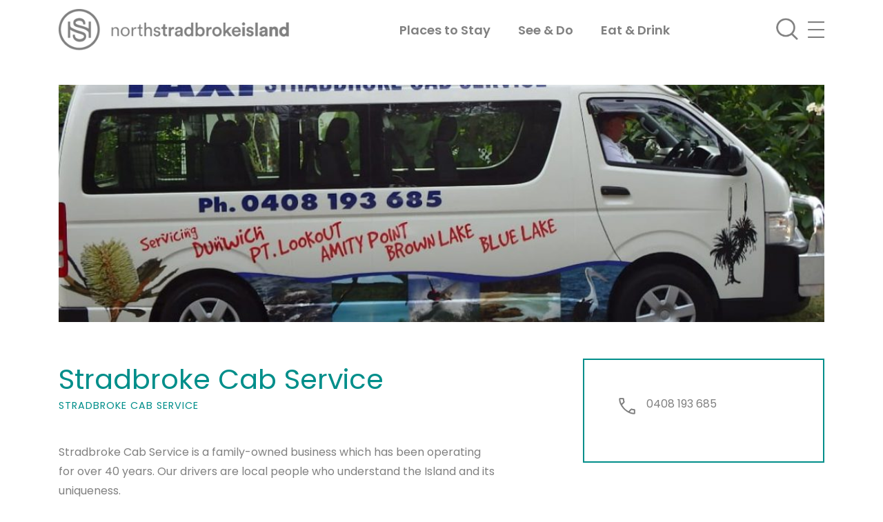

--- FILE ---
content_type: text/html; charset=UTF-8
request_url: https://stradbrokeisland.com/stradbroke-cab-service/
body_size: 13014
content:
<!DOCTYPE html>
<html lang="en">
<head>
    <meta charset="utf-8">
    <meta name="description" content="This is a new site description">
    <meta name="viewport" content="width=device-width,initial-scale=1">
    <!-- <link rel="apple-touch-icon" href="apple-touch-icon.png"> -->
    <link rel="icon" href="/favicon.ico"><!-- Place favicon.ico in the root directory -->

    
     <link href="https://cdnjs.cloudflare.com/ajax/libs/twitter-bootstrap/4.5.3/css/bootstrap.min.css" rel="stylesheet" type='text/css' media='all' />
    
     <link rel="preconnect" href="https://fonts.gstatic.com">
      
    <link href="https://cdnjs.cloudflare.com/ajax/libs/font-awesome/6.2.0/css/all.min.css" rel="stylesheet" type='text/css' media='all' />


    <link rel="stylesheet" type="text/css" href="//cdn.jsdelivr.net/npm/slick-carousel@1.8.1/slick/slick.css"/>
    <link rel="stylesheet" href="https://stradbrokeisland.com/wp-content/themes/ck-theme/assets/css/magnific-popup.css" type='text/css' media='all' />

    <link rel="stylesheet" href="https://stradbrokeisland.com/wp-content/themes/ck-theme/assets/css/style.css?ver=1751308388" type='text/css' media='all' />
    <link rel="stylesheet" href="https://stradbrokeisland.com/wp-content/themes/ck-theme/assets/css/custom.css?ver=1689303706" type='text/css' media='all' />

    <title>Stradbroke Cab Service | North Stradbroke Island</title><link rel="preload" data-rocket-preload as="image" href="https://stradbrokeisland.com/wp-content/uploads/2022/11/stradbroke_cab_service_gall_img1-1024x698.png" fetchpriority="high"><link rel="preload" data-rocket-preload as="style" href="https://fonts.googleapis.com/css2?family=Poppins:wght@100;400;500;600;700&#038;display=swap" /><script src="/cdn-cgi/scripts/7d0fa10a/cloudflare-static/rocket-loader.min.js" data-cf-settings="f29017f939c7f38517474ed7-|49"></script><link rel="stylesheet" href="https://fonts.googleapis.com/css2?family=Poppins:wght@100;400;500;600;700&#038;display=swap" media="print" onload="this.media='all'" /><noscript><link rel="stylesheet" href="https://fonts.googleapis.com/css2?family=Poppins:wght@100;400;500;600;700&#038;display=swap" /></noscript>
	<style>img:is([sizes="auto" i], [sizes^="auto," i]) { contain-intrinsic-size: 3000px 1500px }</style>
	
		<!-- All in One SEO Pro 4.9.3 - aioseo.com -->
	<meta name="description" content="Stradbroke Cab Service is a family-owned business which has been operating for over 40 years. Our drivers are local people who understand the Island and its uniqueness. Our fleet is comprised of 2 x 10 seat commuter vans, air conditioned, secure luggage compartment, security cameras, child-seating and one vehicle is wheel chair accessible. You will" />
	<meta name="robots" content="max-snippet:-1, max-image-preview:large, max-video-preview:-1" />
	<link rel="canonical" href="https://stradbrokeisland.com/stradbroke-cab-service/" />
	<meta name="generator" content="All in One SEO Pro (AIOSEO) 4.9.3" />
		<meta property="og:locale" content="en_GB" />
		<meta property="og:site_name" content="North Stradbroke Island" />
		<meta property="og:type" content="article" />
		<meta property="og:title" content="Stradbroke Cab Service | North Stradbroke Island" />
		<meta property="og:description" content="Stradbroke Cab Service is a family-owned business which has been operating for over 40 years. Our drivers are local people who understand the Island and its uniqueness. Our fleet is comprised of 2 x 10 seat commuter vans, air conditioned, secure luggage compartment, security cameras, child-seating and one vehicle is wheel chair accessible. You will" />
		<meta property="og:url" content="https://stradbrokeisland.com/stradbroke-cab-service/" />
		<meta property="og:image" content="https://stradbrokeisland.com/wp-content/uploads/2022/11/stradbroke_cab_service_feat_img1.png" />
		<meta property="og:image:secure_url" content="https://stradbrokeisland.com/wp-content/uploads/2022/11/stradbroke_cab_service_feat_img1.png" />
		<meta property="og:image:width" content="1043" />
		<meta property="og:image:height" content="347" />
		<meta property="article:published_time" content="2018-10-09T00:19:44+00:00" />
		<meta property="article:modified_time" content="2022-12-01T04:55:55+00:00" />
		<meta property="article:publisher" content="https://www.facebook.com/NorthStraddieIsland/" />
		<meta name="twitter:card" content="summary_large_image" />
		<meta name="twitter:site" content="@northstraddieis" />
		<meta name="twitter:title" content="Stradbroke Cab Service | North Stradbroke Island" />
		<meta name="twitter:description" content="Stradbroke Cab Service is a family-owned business which has been operating for over 40 years. Our drivers are local people who understand the Island and its uniqueness. Our fleet is comprised of 2 x 10 seat commuter vans, air conditioned, secure luggage compartment, security cameras, child-seating and one vehicle is wheel chair accessible. You will" />
		<meta name="twitter:image" content="https://stradbrokeisland.com/wp-content/uploads/2022/11/stradbroke_cab_service_feat_img1.png" />
		<meta name="twitter:label1" content="Est. reading time" />
		<meta name="twitter:data1" content="1 minute" />
		<script type="application/ld+json" class="aioseo-schema">
			{"@context":"https:\/\/schema.org","@graph":[{"@type":"BreadcrumbList","@id":"https:\/\/stradbrokeisland.com\/stradbroke-cab-service\/#breadcrumblist","itemListElement":[{"@type":"ListItem","@id":"https:\/\/stradbrokeisland.com#listItem","position":1,"name":"Home","item":"https:\/\/stradbrokeisland.com","nextItem":{"@type":"ListItem","@id":"https:\/\/stradbrokeisland.com\/tour-category\/getting-here\/#listItem","name":"Getting Here"}},{"@type":"ListItem","@id":"https:\/\/stradbrokeisland.com\/tour-category\/getting-here\/#listItem","position":2,"name":"Getting Here","item":"https:\/\/stradbrokeisland.com\/tour-category\/getting-here\/","nextItem":{"@type":"ListItem","@id":"https:\/\/stradbrokeisland.com\/tour-category\/vehicle-hire\/#listItem","name":"Vehicle Hire"},"previousItem":{"@type":"ListItem","@id":"https:\/\/stradbrokeisland.com#listItem","name":"Home"}},{"@type":"ListItem","@id":"https:\/\/stradbrokeisland.com\/tour-category\/vehicle-hire\/#listItem","position":3,"name":"Vehicle Hire","item":"https:\/\/stradbrokeisland.com\/tour-category\/vehicle-hire\/","nextItem":{"@type":"ListItem","@id":"https:\/\/stradbrokeisland.com\/stradbroke-cab-service\/#listItem","name":"Stradbroke Cab Service"},"previousItem":{"@type":"ListItem","@id":"https:\/\/stradbrokeisland.com\/tour-category\/getting-here\/#listItem","name":"Getting Here"}},{"@type":"ListItem","@id":"https:\/\/stradbrokeisland.com\/stradbroke-cab-service\/#listItem","position":4,"name":"Stradbroke Cab Service","previousItem":{"@type":"ListItem","@id":"https:\/\/stradbrokeisland.com\/tour-category\/vehicle-hire\/#listItem","name":"Vehicle Hire"}}]},{"@type":"Organization","@id":"https:\/\/stradbrokeisland.com\/#organization","name":"North Stradbroke Island (Minjerribah)","description":"Where a trip becomes tradition","url":"https:\/\/stradbrokeisland.com\/","telephone":"+611300667386","logo":{"@type":"ImageObject","url":"https:\/\/stradbrokeisland.com\/wp-content\/uploads\/2022\/11\/st-logo-footer.png","@id":"https:\/\/stradbrokeisland.com\/stradbroke-cab-service\/#organizationLogo","width":400,"height":72},"image":{"@id":"https:\/\/stradbrokeisland.com\/stradbroke-cab-service\/#organizationLogo"},"sameAs":["https:\/\/www.facebook.com\/NorthStraddieIsland\/","https:\/\/twitter.com\/northstraddieis","https:\/\/www.instagram.com\/northstraddieisland\/","https:\/\/www.pinterest.com.au\/visitqueensland\/north-stradbroke-island\/","https:\/\/www.youtube.com\/user\/StraddieIS"]},{"@type":"Service","@id":"https:\/\/stradbrokeisland.com\/stradbroke-cab-service\/#service","name":"Stradbroke Cab Service","provider":{"@type":"Organization","@id":"https:\/\/stradbrokeisland.com\/#organization"}},{"@type":"WebPage","@id":"https:\/\/stradbrokeisland.com\/stradbroke-cab-service\/#webpage","url":"https:\/\/stradbrokeisland.com\/stradbroke-cab-service\/","name":"Stradbroke Cab Service | North Stradbroke Island","description":"Stradbroke Cab Service is a family-owned business which has been operating for over 40 years. Our drivers are local people who understand the Island and its uniqueness. Our fleet is comprised of 2 x 10 seat commuter vans, air conditioned, secure luggage compartment, security cameras, child-seating and one vehicle is wheel chair accessible. You will","inLanguage":"en-GB","isPartOf":{"@id":"https:\/\/stradbrokeisland.com\/#website"},"breadcrumb":{"@id":"https:\/\/stradbrokeisland.com\/stradbroke-cab-service\/#breadcrumblist"},"image":{"@type":"ImageObject","url":"https:\/\/stradbrokeisland.com\/wp-content\/uploads\/2022\/11\/stradbroke_cab_service_feat_img1.png","@id":"https:\/\/stradbrokeisland.com\/stradbroke-cab-service\/#mainImage","width":1043,"height":347},"primaryImageOfPage":{"@id":"https:\/\/stradbrokeisland.com\/stradbroke-cab-service\/#mainImage"},"datePublished":"2018-10-09T10:19:44+10:00","dateModified":"2022-12-01T14:55:55+10:00"},{"@type":"WebSite","@id":"https:\/\/stradbrokeisland.com\/#website","url":"https:\/\/stradbrokeisland.com\/","name":"North Stradbroke Island (Minjerribah)","description":"Where a trip becomes tradition","inLanguage":"en-GB","publisher":{"@id":"https:\/\/stradbrokeisland.com\/#organization"}}]}
		</script>
		<!-- All in One SEO Pro -->

<link href='https://fonts.gstatic.com' crossorigin rel='preconnect' />
<style id='wp-emoji-styles-inline-css' type='text/css'>

	img.wp-smiley, img.emoji {
		display: inline !important;
		border: none !important;
		box-shadow: none !important;
		height: 1em !important;
		width: 1em !important;
		margin: 0 0.07em !important;
		vertical-align: -0.1em !important;
		background: none !important;
		padding: 0 !important;
	}
</style>
<link rel='stylesheet' id='wp-block-library-css' href='https://stradbrokeisland.com/wp-includes/css/dist/block-library/style.min.css?ver=6.8.3' type='text/css' media='all' />
<style id='classic-theme-styles-inline-css' type='text/css'>
/*! This file is auto-generated */
.wp-block-button__link{color:#fff;background-color:#32373c;border-radius:9999px;box-shadow:none;text-decoration:none;padding:calc(.667em + 2px) calc(1.333em + 2px);font-size:1.125em}.wp-block-file__button{background:#32373c;color:#fff;text-decoration:none}
</style>
<link rel='stylesheet' id='aioseo/css/src/vue/standalone/blocks/table-of-contents/global.scss-css' href='https://stradbrokeisland.com/wp-content/plugins/all-in-one-seo-pack-pro/dist/Pro/assets/css/table-of-contents/global.e90f6d47.css?ver=4.9.3' type='text/css' media='all' />
<link rel='stylesheet' id='aioseo/css/src/vue/standalone/blocks/pro/recipe/global.scss-css' href='https://stradbrokeisland.com/wp-content/plugins/all-in-one-seo-pack-pro/dist/Pro/assets/css/recipe/global.67a3275f.css?ver=4.9.3' type='text/css' media='all' />
<link rel='stylesheet' id='aioseo/css/src/vue/standalone/blocks/pro/product/global.scss-css' href='https://stradbrokeisland.com/wp-content/plugins/all-in-one-seo-pack-pro/dist/Pro/assets/css/product/global.61066cfb.css?ver=4.9.3' type='text/css' media='all' />
<link rel='stylesheet' id='aioseo-local-business/css/src/assets/scss/business-info.scss-css' href='https://stradbrokeisland.com/wp-content/plugins/aioseo-local-business/dist/css/business-info.DlwHGRMe.css?ver=1.3.12' type='text/css' media='all' />
<link rel='stylesheet' id='aioseo-local-business/css/src/assets/scss/opening-hours.scss-css' href='https://stradbrokeisland.com/wp-content/plugins/aioseo-local-business/dist/css/opening-hours.Bg1Edlf_.css?ver=1.3.12' type='text/css' media='all' />
<style id='global-styles-inline-css' type='text/css'>
:root{--wp--preset--aspect-ratio--square: 1;--wp--preset--aspect-ratio--4-3: 4/3;--wp--preset--aspect-ratio--3-4: 3/4;--wp--preset--aspect-ratio--3-2: 3/2;--wp--preset--aspect-ratio--2-3: 2/3;--wp--preset--aspect-ratio--16-9: 16/9;--wp--preset--aspect-ratio--9-16: 9/16;--wp--preset--color--black: #000000;--wp--preset--color--cyan-bluish-gray: #abb8c3;--wp--preset--color--white: #ffffff;--wp--preset--color--pale-pink: #f78da7;--wp--preset--color--vivid-red: #cf2e2e;--wp--preset--color--luminous-vivid-orange: #ff6900;--wp--preset--color--luminous-vivid-amber: #fcb900;--wp--preset--color--light-green-cyan: #7bdcb5;--wp--preset--color--vivid-green-cyan: #00d084;--wp--preset--color--pale-cyan-blue: #8ed1fc;--wp--preset--color--vivid-cyan-blue: #0693e3;--wp--preset--color--vivid-purple: #9b51e0;--wp--preset--gradient--vivid-cyan-blue-to-vivid-purple: linear-gradient(135deg,rgba(6,147,227,1) 0%,rgb(155,81,224) 100%);--wp--preset--gradient--light-green-cyan-to-vivid-green-cyan: linear-gradient(135deg,rgb(122,220,180) 0%,rgb(0,208,130) 100%);--wp--preset--gradient--luminous-vivid-amber-to-luminous-vivid-orange: linear-gradient(135deg,rgba(252,185,0,1) 0%,rgba(255,105,0,1) 100%);--wp--preset--gradient--luminous-vivid-orange-to-vivid-red: linear-gradient(135deg,rgba(255,105,0,1) 0%,rgb(207,46,46) 100%);--wp--preset--gradient--very-light-gray-to-cyan-bluish-gray: linear-gradient(135deg,rgb(238,238,238) 0%,rgb(169,184,195) 100%);--wp--preset--gradient--cool-to-warm-spectrum: linear-gradient(135deg,rgb(74,234,220) 0%,rgb(151,120,209) 20%,rgb(207,42,186) 40%,rgb(238,44,130) 60%,rgb(251,105,98) 80%,rgb(254,248,76) 100%);--wp--preset--gradient--blush-light-purple: linear-gradient(135deg,rgb(255,206,236) 0%,rgb(152,150,240) 100%);--wp--preset--gradient--blush-bordeaux: linear-gradient(135deg,rgb(254,205,165) 0%,rgb(254,45,45) 50%,rgb(107,0,62) 100%);--wp--preset--gradient--luminous-dusk: linear-gradient(135deg,rgb(255,203,112) 0%,rgb(199,81,192) 50%,rgb(65,88,208) 100%);--wp--preset--gradient--pale-ocean: linear-gradient(135deg,rgb(255,245,203) 0%,rgb(182,227,212) 50%,rgb(51,167,181) 100%);--wp--preset--gradient--electric-grass: linear-gradient(135deg,rgb(202,248,128) 0%,rgb(113,206,126) 100%);--wp--preset--gradient--midnight: linear-gradient(135deg,rgb(2,3,129) 0%,rgb(40,116,252) 100%);--wp--preset--font-size--small: 13px;--wp--preset--font-size--medium: 20px;--wp--preset--font-size--large: 36px;--wp--preset--font-size--x-large: 42px;--wp--preset--spacing--20: 0.44rem;--wp--preset--spacing--30: 0.67rem;--wp--preset--spacing--40: 1rem;--wp--preset--spacing--50: 1.5rem;--wp--preset--spacing--60: 2.25rem;--wp--preset--spacing--70: 3.38rem;--wp--preset--spacing--80: 5.06rem;--wp--preset--shadow--natural: 6px 6px 9px rgba(0, 0, 0, 0.2);--wp--preset--shadow--deep: 12px 12px 50px rgba(0, 0, 0, 0.4);--wp--preset--shadow--sharp: 6px 6px 0px rgba(0, 0, 0, 0.2);--wp--preset--shadow--outlined: 6px 6px 0px -3px rgba(255, 255, 255, 1), 6px 6px rgba(0, 0, 0, 1);--wp--preset--shadow--crisp: 6px 6px 0px rgba(0, 0, 0, 1);}:where(.is-layout-flex){gap: 0.5em;}:where(.is-layout-grid){gap: 0.5em;}body .is-layout-flex{display: flex;}.is-layout-flex{flex-wrap: wrap;align-items: center;}.is-layout-flex > :is(*, div){margin: 0;}body .is-layout-grid{display: grid;}.is-layout-grid > :is(*, div){margin: 0;}:where(.wp-block-columns.is-layout-flex){gap: 2em;}:where(.wp-block-columns.is-layout-grid){gap: 2em;}:where(.wp-block-post-template.is-layout-flex){gap: 1.25em;}:where(.wp-block-post-template.is-layout-grid){gap: 1.25em;}.has-black-color{color: var(--wp--preset--color--black) !important;}.has-cyan-bluish-gray-color{color: var(--wp--preset--color--cyan-bluish-gray) !important;}.has-white-color{color: var(--wp--preset--color--white) !important;}.has-pale-pink-color{color: var(--wp--preset--color--pale-pink) !important;}.has-vivid-red-color{color: var(--wp--preset--color--vivid-red) !important;}.has-luminous-vivid-orange-color{color: var(--wp--preset--color--luminous-vivid-orange) !important;}.has-luminous-vivid-amber-color{color: var(--wp--preset--color--luminous-vivid-amber) !important;}.has-light-green-cyan-color{color: var(--wp--preset--color--light-green-cyan) !important;}.has-vivid-green-cyan-color{color: var(--wp--preset--color--vivid-green-cyan) !important;}.has-pale-cyan-blue-color{color: var(--wp--preset--color--pale-cyan-blue) !important;}.has-vivid-cyan-blue-color{color: var(--wp--preset--color--vivid-cyan-blue) !important;}.has-vivid-purple-color{color: var(--wp--preset--color--vivid-purple) !important;}.has-black-background-color{background-color: var(--wp--preset--color--black) !important;}.has-cyan-bluish-gray-background-color{background-color: var(--wp--preset--color--cyan-bluish-gray) !important;}.has-white-background-color{background-color: var(--wp--preset--color--white) !important;}.has-pale-pink-background-color{background-color: var(--wp--preset--color--pale-pink) !important;}.has-vivid-red-background-color{background-color: var(--wp--preset--color--vivid-red) !important;}.has-luminous-vivid-orange-background-color{background-color: var(--wp--preset--color--luminous-vivid-orange) !important;}.has-luminous-vivid-amber-background-color{background-color: var(--wp--preset--color--luminous-vivid-amber) !important;}.has-light-green-cyan-background-color{background-color: var(--wp--preset--color--light-green-cyan) !important;}.has-vivid-green-cyan-background-color{background-color: var(--wp--preset--color--vivid-green-cyan) !important;}.has-pale-cyan-blue-background-color{background-color: var(--wp--preset--color--pale-cyan-blue) !important;}.has-vivid-cyan-blue-background-color{background-color: var(--wp--preset--color--vivid-cyan-blue) !important;}.has-vivid-purple-background-color{background-color: var(--wp--preset--color--vivid-purple) !important;}.has-black-border-color{border-color: var(--wp--preset--color--black) !important;}.has-cyan-bluish-gray-border-color{border-color: var(--wp--preset--color--cyan-bluish-gray) !important;}.has-white-border-color{border-color: var(--wp--preset--color--white) !important;}.has-pale-pink-border-color{border-color: var(--wp--preset--color--pale-pink) !important;}.has-vivid-red-border-color{border-color: var(--wp--preset--color--vivid-red) !important;}.has-luminous-vivid-orange-border-color{border-color: var(--wp--preset--color--luminous-vivid-orange) !important;}.has-luminous-vivid-amber-border-color{border-color: var(--wp--preset--color--luminous-vivid-amber) !important;}.has-light-green-cyan-border-color{border-color: var(--wp--preset--color--light-green-cyan) !important;}.has-vivid-green-cyan-border-color{border-color: var(--wp--preset--color--vivid-green-cyan) !important;}.has-pale-cyan-blue-border-color{border-color: var(--wp--preset--color--pale-cyan-blue) !important;}.has-vivid-cyan-blue-border-color{border-color: var(--wp--preset--color--vivid-cyan-blue) !important;}.has-vivid-purple-border-color{border-color: var(--wp--preset--color--vivid-purple) !important;}.has-vivid-cyan-blue-to-vivid-purple-gradient-background{background: var(--wp--preset--gradient--vivid-cyan-blue-to-vivid-purple) !important;}.has-light-green-cyan-to-vivid-green-cyan-gradient-background{background: var(--wp--preset--gradient--light-green-cyan-to-vivid-green-cyan) !important;}.has-luminous-vivid-amber-to-luminous-vivid-orange-gradient-background{background: var(--wp--preset--gradient--luminous-vivid-amber-to-luminous-vivid-orange) !important;}.has-luminous-vivid-orange-to-vivid-red-gradient-background{background: var(--wp--preset--gradient--luminous-vivid-orange-to-vivid-red) !important;}.has-very-light-gray-to-cyan-bluish-gray-gradient-background{background: var(--wp--preset--gradient--very-light-gray-to-cyan-bluish-gray) !important;}.has-cool-to-warm-spectrum-gradient-background{background: var(--wp--preset--gradient--cool-to-warm-spectrum) !important;}.has-blush-light-purple-gradient-background{background: var(--wp--preset--gradient--blush-light-purple) !important;}.has-blush-bordeaux-gradient-background{background: var(--wp--preset--gradient--blush-bordeaux) !important;}.has-luminous-dusk-gradient-background{background: var(--wp--preset--gradient--luminous-dusk) !important;}.has-pale-ocean-gradient-background{background: var(--wp--preset--gradient--pale-ocean) !important;}.has-electric-grass-gradient-background{background: var(--wp--preset--gradient--electric-grass) !important;}.has-midnight-gradient-background{background: var(--wp--preset--gradient--midnight) !important;}.has-small-font-size{font-size: var(--wp--preset--font-size--small) !important;}.has-medium-font-size{font-size: var(--wp--preset--font-size--medium) !important;}.has-large-font-size{font-size: var(--wp--preset--font-size--large) !important;}.has-x-large-font-size{font-size: var(--wp--preset--font-size--x-large) !important;}
:where(.wp-block-post-template.is-layout-flex){gap: 1.25em;}:where(.wp-block-post-template.is-layout-grid){gap: 1.25em;}
:where(.wp-block-columns.is-layout-flex){gap: 2em;}:where(.wp-block-columns.is-layout-grid){gap: 2em;}
:root :where(.wp-block-pullquote){font-size: 1.5em;line-height: 1.6;}
</style>
<script type="f29017f939c7f38517474ed7-text/javascript" src="https://stradbrokeisland.com/wp-includes/js/tinymce/tinymce.min.js?ver=49110-20250317" id="wp-tinymce-root-js" data-rocket-defer defer></script>
<script type="f29017f939c7f38517474ed7-text/javascript" src="https://stradbrokeisland.com/wp-includes/js/tinymce/plugins/compat3x/plugin.min.js?ver=49110-20250317" id="wp-tinymce-js" data-rocket-defer defer></script>
<script type="f29017f939c7f38517474ed7-text/javascript" src="https://stradbrokeisland.com/wp-includes/js/jquery/jquery.min.js?ver=3.7.1" id="jquery-core-js" data-rocket-defer defer></script>
<script type="f29017f939c7f38517474ed7-text/javascript" src="https://stradbrokeisland.com/wp-includes/js/jquery/jquery-migrate.min.js?ver=3.4.1" id="jquery-migrate-js" data-rocket-defer defer></script>
<link rel="https://api.w.org/" href="https://stradbrokeisland.com/wp-json/" /><link rel="EditURI" type="application/rsd+xml" title="RSD" href="https://stradbrokeisland.com/xmlrpc.php?rsd" />
<meta name="generator" content="WordPress 6.8.3" />
<link rel='shortlink' href='https://stradbrokeisland.com/?p=5591' />
<link rel="alternate" title="oEmbed (JSON)" type="application/json+oembed" href="https://stradbrokeisland.com/wp-json/oembed/1.0/embed?url=https%3A%2F%2Fstradbrokeisland.com%2Fstradbroke-cab-service%2F" />
<link rel="alternate" title="oEmbed (XML)" type="text/xml+oembed" href="https://stradbrokeisland.com/wp-json/oembed/1.0/embed?url=https%3A%2F%2Fstradbrokeisland.com%2Fstradbroke-cab-service%2F&#038;format=xml" />
<noscript><style id="rocket-lazyload-nojs-css">.rll-youtube-player, [data-lazy-src]{display:none !important;}</style></noscript>    <!-- Google Tag Manager -->
<script type="f29017f939c7f38517474ed7-text/javascript">(function(w,d,s,l,i){w[l]=w[l]||[];w[l].push({'gtm.start':
new Date().getTime(),event:'gtm.js'});var f=d.getElementsByTagName(s)[0],
j=d.createElement(s),dl=l!='dataLayer'?'&l='+l:'';j.async=true;j.src=
'https://www.googletagmanager.com/gtm.js?id='+i+dl;f.parentNode.insertBefore(j,f);
})(window,document,'script','dataLayer','GTM-TGV48QP');</script>
<!-- End Google Tag Manager --><meta name="generator" content="WP Rocket 3.18.3" data-wpr-features="wpr_defer_js wpr_lazyload_images wpr_lazyload_iframes wpr_oci wpr_image_dimensions wpr_preload_links wpr_desktop" /></head>

<body class="wp-singular tour-item-template-default single single-tour-item postid-5591 wp-theme-ck-theme">
    <!-- Google Tag Manager (noscript) -->
<noscript><iframe src="https://www.googletagmanager.com/ns.html?id=GTM-TGV48QP"
height="0" width="0" style="display:none;visibility:hidden"></iframe></noscript>
<!-- End Google Tag Manager (noscript) -->    
     <header  class="">
                <div  class="container">
                    <nav class="navbar navbar-expand-lg navbar-light">
                       <div class="header-logo">
                            <div class="logo-white">
                                                                                 <a class="navbar-brand logo-1" href="https://stradbrokeisland.com"><img width="400" height="71" class="light-theme" src="data:image/svg+xml,%3Csvg%20xmlns='http://www.w3.org/2000/svg'%20viewBox='0%200%20400%2071'%3E%3C/svg%3E" title="StradBrokeIsland" alt="StradBrokeIsland" data-lazy-src="https://stradbrokeisland.com/wp-content/uploads/2022/11/st-logo.png" /><noscript><img width="400" height="71" class="light-theme" src="https://stradbrokeisland.com/wp-content/uploads/2022/11/st-logo.png" title="StradBrokeIsland" alt="StradBrokeIsland" /></noscript><img width="400" height="72" class="dark-theme" src="https://stradbrokeisland.com/wp-content/uploads/2022/11/st-logo-footer.png" title="StradBrokeIsland" alt="StradBrokeIsland" /></a>
                            </div>
                        </div>
                        <ul id="menu-header-menu" class="navbar-nav"><li id="menu-item-344377" class="menu-item menu-item-type-post_type menu-item-object-page menu-item-344377"><a href="https://stradbrokeisland.com/places-to-stay/">Places to Stay</a></li>
<li id="menu-item-344376" class="menu-item menu-item-type-post_type menu-item-object-page menu-item-344376"><a href="https://stradbrokeisland.com/see-do/">See &#038; Do</a></li>
<li id="menu-item-347060" class="menu-item menu-item-type-post_type menu-item-object-page menu-item-347060"><a href="https://stradbrokeisland.com/eat-drink/">Eat &#038; Drink</a></li>
</ul>                        <span class="navbar-text fl-right">
                            <a href="/?s="><img width="48" height="49" class="search-icon light-theme" alt="search" src="data:image/svg+xml,%3Csvg%20xmlns='http://www.w3.org/2000/svg'%20viewBox='0%200%2048%2049'%3E%3C/svg%3E" data-lazy-src="https://stradbrokeisland.com/wp-content/themes/ck-theme/assets/images/search-icon.png"/><noscript><img width="48" height="49" class="search-icon light-theme" alt="search" src="https://stradbrokeisland.com/wp-content/themes/ck-theme/assets/images/search-icon.png"/></noscript>
                                <img width="48" height="49" class="search-icon dark-theme" alt="search" src="https://stradbrokeisland.com/wp-content/themes/ck-theme/assets/images/search-icon-dark.png"/></a>
                            <span class="navbar-toggler-icon light-theme"></span>
                            <span class="navbar-toggler-icon dark-theme"></span>
                        </span>
                    </nav>
                </div>
                <!-- Classbook 1 -->
<div  class="modal fade def-modal" id="menuModal" tabindex="-1" role="dialog" aria-labelledby="menuModalLabel" aria-hidden="true">
  <div  class="modal-dialog" role="document">
    <div class="modal-content">
      <div class="modal-header">
        <div  class="container">
            <div  class="row">
                <div class="col-9 col-md-8">
                    <div class="menu-logo">
                        <a class="navbar-brand logo-1" href="https://stradbrokeisland.com"><img width="400" height="72" src="https://stradbrokeisland.com/wp-content/uploads/2022/11/st-logo-footer.png" title="StradBrokeIsland" alt="StradBrokeIsland" /></a>
                    </div>
                </div>
                <div class="col-3 col-md-4">
                    <button type="button" class="close" data-dismiss="modal" aria-label="Close">
                      <span aria-hidden="true">&times;</span>
                    </button>
                </div>
            </div>
        </div>
      </div>
      <div class="modal-body">
        <div class="container">

            <div class="row">
                <div class="col-12 col-md-8">
                    
                    <div class="menu-items">
                        <div class="row">
                                                            <div class="col-6 col-xs-6 col-md-3">
                                    <div class="list-items">
                                        <h4><a href="/about-stradbroke/">about<br />
the island</a></h4>
<p><a href="https://stradbrokeisland.com/about-stradbroke/quandamooka-country/">QUANDAMOOKA</a></p>
<p><a href="https://stradbrokeisland.com/about-stradbroke/island-history/">OUR HISTORY </a></p>
<p><a href="https://stradbrokeisland.com/about-stradbroke/island-guide/">ISLAND GUIDE</a></p>
<p><a href="https://stradbrokeisland.com/about-stradbroke/wildlife/">WILDLIFE</a></p>
<p><a href="https://stradbrokeisland.com/about-stradbroke/straddies-marine-turtles/">MARINE TURTLES</a></p>
<p><a href="https://stradbrokeisland.com/about-stradbroke/special-offers/">SPECIAL OFFERS</a></p>
<p>&nbsp;</p>
                                    </div>
                                </div>
                                                                                            <div class="col-6 col-xs-6 col-md-3">
                                    <div class="list-items">
                                        <h4><a href="https://stradbrokeisland.com/services/">services</a></h4>
<p><a href="https://stradbrokeisland.com/services/amenities/">AMENITIES</a></p>
<p><a href="https://stradbrokeisland.com/services/community/">COMMUNITY</a></p>
<p><a href="https://stradbrokeisland.com/services/health-wellbeing/">HEALTH &amp; WELLBEING</a></p>
<p><a href="https://stradbrokeisland.com/services/trades/">TRADES</a></p>
<p><a href="https://stradbrokeisland.com/services/real-estate/">REAL ESTATE</a></p>
<p>&nbsp;</p>
<p>&nbsp;</p>
                                    </div>
                                </div>
                                                                                            <div class="col-6 col-xs-6 col-md-3">
                                    <div class="list-items">
                                        <h4><a href="https://stradbrokeisland.com/getting-around/">getting here</a></h4>
<p><a href="https://stradbrokeisland.com/getting-here/by-boat/">BY BOAT</a></p>
<p><a href="https://stradbrokeisland.com/getting-here/by-ferry/">BY FERRY</a></p>
<p><a href="https://stradbrokeisland.com/getting-here/vehicle-hire/">VEHICLE HIRE</a></p>
<p><a href="https://stradbrokeisland.com/getting-around/">GETTING AROUND</a></p>
                                    </div>
                                </div>
                                                                                            <div class="col-6 col-xs-6 col-md-3">
                                    <div class="list-items">
                                                                            </div>
                                </div>
                                <div class="col-12"><hr></div>                                                            <div class="col-6 col-xs-6 col-md-3">
                                    <div class="list-items">
                                        <h4><a href="https://stradbrokeisland.com/see-do/">see &amp; do</a></h4>
<p><a href="https://stradbrokeisland.com/see-do/arts-crafts/">ARTS &amp; CRAFTS</a></p>
<p><a href="https://stradbrokeisland.com/see-do/educational-tours/">EDUCATIONAL TOURS</a></p>
<p><a href="https://stradbrokeisland.com/see-do/family-activities/">FAMILY ACTIVITIES</a></p>
<p><a href="https://stradbrokeisland.com/see-do/shopping/">SHOPPING</a></p>
<p><a href="https://stradbrokeisland.com/see-do/surfing/">SURFING</a></p>
<p><a href="https://stradbrokeisland.com/see-do/beaches-waterways/">BEACHES &amp; WATERWAYS</a></p>
<p><a href="https://stradbrokeisland.com/see-do/attractions/">ATTRACTIONS</a></p>
                                    </div>
                                </div>
                                                                                            <div class="col-6 col-xs-6 col-md-3">
                                    <div class="list-items">
                                        <h4><a href="https://stradbrokeisland.com/eat-drink/">eat and drink</a></h4>
<p><a href="https://stradbrokeisland.com/eat-drink/bakery-cafes/">BAKERY &amp; CAFES</a></p>
<p><a href="https://stradbrokeisland.com/eat-drink/restaurants-bars/">RESTAURANTS &amp; BARS</a></p>
<p><a href="https://stradbrokeisland.com/eat-drink/local-produce/">LOCAL PRODUCE</a></p>
                                    </div>
                                </div>
                                                                                            <div class="col-6 col-xs-6 col-md-3">
                                    <div class="list-items">
                                        <h4><a href="https://stradbrokeisland.com/places-to-stay/">places to stay</a></h4>
<p><a href="https://stradbrokeisland.com/places-to-stay/resorts-hotels/">RESORTS &amp; HOTELS</a></p>
<p><a href="https://stradbrokeisland.com/places-to-stay/hotels-bbs/">HOTELS &amp; B&amp;BS</a></p>
<p><a href="https://stradbrokeisland.com/places-to-stay/camping/">CAMPING</a></p>
<p><a href="https://stradbrokeisland.com/places-to-stay/holiday-rentals/">HOLIDAY RENTALS</a></p>
<p>&nbsp;</p>
                                    </div>
                                </div>
                                                                                            <div class="col-6 col-xs-6 col-md-3">
                                    <div class="list-items">
                                        <h4><a href="https://stradbrokeisland.com/events/">events</a></h4>
<p><a href="https://stradbrokeisland.com/events-event-calendar/whats-on/">EVENTS ON STRADDIE</a></p>
<p><a href="https://stradbrokeisland.com/events-events-functions/weddings/">WEDDINGS</a></p>
<p><a href="https://stradbrokeisland.com/events-events-functions/corporate-functions/">CORPORATE FUNCTIONS</a></p>
                                    </div>
                                </div>
                                                                                    </div>
                    </div>
                </div>
                 <div class="col-12 col-md-4">
                    <div class="dynamic-image">
                       <a href="https://stradbrokeisland.com/the-2025-straddie-whale-trail/"><img width="1707" height="2560" src="data:image/svg+xml,%3Csvg%20xmlns='http://www.w3.org/2000/svg'%20viewBox='0%200%201707%202560'%3E%3C/svg%3E" title="StradBrokeIsland" alt="StradBrokeIsland" data-lazy-src="https://stradbrokeisland.com/wp-content/uploads/2025/06/Straddiewhaletrail_menu.jpg" /><noscript><img width="1707" height="2560" src="https://stradbrokeisland.com/wp-content/uploads/2025/06/Straddiewhaletrail_menu.jpg" title="StradBrokeIsland" alt="StradBrokeIsland" /></noscript></a>                    </div>
                 </div>
            </div>
        </div>

      </div>
    </div>
  </div>
</div>

            </header>


    <main  id="main">	<div  class="mkdf-container">
		<div  class="mkdf-container-inner clearfix">
			<div class="single-tour-page">
					
					<div class="mkdf-grid-row-medium-gutter">
														<div class="gallery-desktop hide-xs">
								<div class="container">
									<div class="gallery-images total-1">
						            	<div class="row">							            		<div class="col-12">
							            			<a href="https://stradbrokeisland.com/wp-content/uploads/2022/11/stradbroke_cab_service_gall_img1-1024x698.png" class="g-img"><span style="background-image:url(https://stradbrokeisland.com/wp-content/uploads/2022/11/stradbroke_cab_service_gall_img1-1024x698.png)"></span></a>							            		</div>
							            	</div>						            </div>
						        </div>
						    </div>
						    <div class="gallery-mobile show-xs total-1">
						    	<div id="tour-item-slider">
						    								        <div class="std-slide sl-0" data-thumb="https://stradbrokeisland.com/wp-content/uploads/2022/11/stradbroke_cab_service_gall_img1-150x150.png">
		                            	<div class="listing-box" style="background-image:url(https://stradbrokeisland.com/wp-content/uploads/2022/11/stradbroke_cab_service_gall_img1-1024x698.png)">
		                            		
		                            		<!-- <img width="1024" height="698" src="https://stradbrokeisland.com/wp-content/uploads/2022/11/stradbroke_cab_service_gall_img1-1024x698.png" /> -->
		                            	</div>
		                            </div>

							     						   	 	</div>
						   	 	
						    </div>
				        	
						<div class="container">	
				            <div class="tour-content">
								<div class="row">
								<div class="col-12 col-lg-7">

									<div class="tour-title">
										<h1 class="color-primary">Stradbroke Cab Service</h1>
										<h5 class="mkdf-location-excerpt color-primary f-400"> STRADBROKE CAB SERVICE</h5>
									</div>
									
									<div class="description">
										<p>Stradbroke Cab Service is a family-owned business which has been operating for over 40 years. Our drivers are local people who understand the Island and its uniqueness.</p>
<p>Our fleet is comprised of 2 x 10 seat commuter vans, air conditioned, secure luggage compartment, security cameras, child-seating and one vehicle is wheel chair accessible. You will be dropped right at your destination. The only exception is Blue Lake which is closed to vehicle access, but if you are keen to visit the Lake, you can be dropped at the entrance, take the walk along the bush track and get picked up at a pre-arranged time on your return. The walk is best done in the early morning or mid-late afternoon to avoid the heat of the day.</p>
<p>We service Dunwich, Amity and Point Lookout and will be on call to take your late-night booking. You pay metred rates, from point of pick up to destination only, either by cash or EFTPOS.</p>
<p>Please discuss your requirements with the Driver to work out an arrangement that suits your needs.</p>
									</div>
									<div class="amenities">
																			</div>
									<div class="location-map">

											<div class="mkdf-location-part">
											    <!-- <div id="tour-map" class="tour-map"> </div> -->

											    <div class="mkdf-location-address">
											        <strong>Address: </strong>North Stradbroke Island, QLD 4183											    </div>

											</div>
									</div>
								</div>
								<div class="col-12 col-lg-1">
								</div>

								<div class="col-12 col-lg-4">
										
																		<div class="sticky-sidebar">
																				<div class="top-section">
																																													<p><span><img alt="icon" width="24px" src="https://stradbrokeisland.com/wp-content/themes/ck-theme/assets/images/phone-icon.png"/></span><a href="#">0408 193 685</a></p>
																					</div>
									
																			</div>
																	</div>
								</div>
							</div>

							<div id="tour-items" class="other-stays">
								<h3>Other Kind of Stays</h3>
								<div class="row ">
																				<div class="col-12 col-md-4">
												<div class="def-card">
				                                    <a href="https://stradbrokeisland.com/stradeasy-north-stradbroke-island-transport-bus-service/">
				                                    <div class="card-wrap">
					                                    <div data-bg="https://stradbrokeisland.com/wp-content/uploads/2025/11/gallery-347764-img1-1024x768.jpeg" class="image-block rocket-lazyload" style="">
					                                    </div>
					                                    <div class="text-block">
						                                    <h4 class="post-title uppercase">StradEasy - North Stradbroke Island Transport Bus Service</h4>
						                                    <p class="post-excerpt"></p>
						                                </div>
				                                	</div>
				                                	</a>
				                                </div>
			                                </div>
																					<div class="col-12 col-md-4">
												<div class="def-card">
				                                    <a href="https://stradbrokeisland.com/dunwich-goompie/">
				                                    <div class="card-wrap">
					                                    <div data-bg="https://stradbrokeisland.com/wp-content/uploads/2023/12/gallery-345932-img1-1024x768.jpeg" class="image-block rocket-lazyload" style="">
					                                    </div>
					                                    <div class="text-block">
						                                    <h4 class="post-title uppercase">Dunwich (Goompie)</h4>
						                                    <p class="post-excerpt"></p>
						                                </div>
				                                	</div>
				                                	</a>
				                                </div>
			                                </div>
																					<div class="col-12 col-md-4">
												<div class="def-card">
				                                    <a href="https://stradbrokeisland.com/stradbroke-island-buses/">
				                                    <div class="card-wrap">
					                                    <div data-bg="https://stradbrokeisland.com/wp-content/uploads/2022/11/stradbroke_island_buses_feat_img1.png" class="image-block rocket-lazyload" style="">
					                                    </div>
					                                    <div class="text-block">
						                                    <h4 class="post-title uppercase">Stradbroke Island Buses</h4>
						                                    <p class="post-excerpt">Bus service transporting passengers across the island</p>
						                                </div>
				                                	</div>
				                                	</a>
				                                </div>
			                                </div>
																		</div>
							</div>
						</div>
					</div>
					
			</div>
		</div>
	</div>
<img src="data:image/svg+xml,%3Csvg%20xmlns='http://www.w3.org/2000/svg'%20viewBox='0%200%200%200'%3E%3C/svg%3E" width=1 height=1 border=0 data-lazy-src="https://atlas.atdw-online.com.au/pixel?productId=&distributorId=5f694faf39aff1456cd87f36&language=en&syndicationMethod=API" /><noscript><img src="https://atlas.atdw-online.com.au/pixel?productId=&distributorId=5f694faf39aff1456cd87f36&language=en&syndicationMethod=API" width=1 height=1 border=0 /></noscript>

        </main><!-- #main -->
        
    
    <footer >
    	        
            <div class="container">
                <div class="row">
                    <div class="col-12 col-md-4">
                        <div class="footer-logo">
                                                         <a class="navbar-brand logo-1" href="https://stradbrokeisland.com"><img width="300" height="54" src="data:image/svg+xml,%3Csvg%20xmlns='http://www.w3.org/2000/svg'%20viewBox='0%200%20300%2054'%3E%3C/svg%3E" title="Redlands Coast" alt="Redlands Coast" data-lazy-src="https://stradbrokeisland.com/wp-content/uploads/2022/12/Redland-logo-footer_large.jpg" /><noscript><img width="300" height="54" src="https://stradbrokeisland.com/wp-content/uploads/2022/12/Redland-logo-footer_large.jpg" title="Redlands Coast" alt="Redlands Coast" /></noscript></a>
                           
                        </div>
                        <div class="footer-text">
                          <h5>Redlands Coast Information Centre</h5>
<p>50 Middle Street,(next to the library)<br />
Cleveland, 4183<br />
Phone: <a href="tel:1300667386">1300 667 386</a><br />
Email: <a class="color-primary" href="/cdn-cgi/l/email-protection#8be2e5ede4cbf8fff9eaefe9f9e4e0eee2f8e7eae5efa5e8e4e6"><span class="__cf_email__" data-cfemail="640d0a020b24171016050006160b0f010d1708050a004a070b09">[email&#160;protected]</span></a><br />
<a class="color-primary" href="https://stradbrokeisland.com/privacy-policy/">Privacy Policy</a></p>
                        </div>
                        <div class="social-icons">
                                                        <a target="_blank" alt="facebook-f" href="https://www.facebook.com/NorthStraddieIsland/"><i class="fa-brands fa-facebook-f"></i></a>
                                                        <a target="_blank" alt="instagram" href="https://www.instagram.com/northstraddieisland/"><i class="fa-brands fa-instagram"></i></a>
                                                        <a target="_blank" alt="tiktok" href="https://www.tiktok.com/@northstraddieisland"><i class="fa-brands fa-tiktok"></i></a>
                                                        <a target="_blank" alt="twitter" href="https://twitter.com/northstraddieis"><i class="fa-brands fa-twitter"></i></a>
                                                        <a target="_blank" alt="pinterest" href="https://www.pinterest.com.au/visitqueensland/north-stradbroke-island/"><i class="fa-brands fa-pinterest"></i></a>
                                                        <a target="_blank" alt="youtube" href="https://www.youtube.com/user/StraddieIS"><i class="fa-brands fa-youtube"></i></a>
                                                    </div>
                    </div>
                    <div class="col-12 col-md-8 menu-links">
                        <div class="row">
                                <div class="col-7 col-md-4">
                                    <div class="footer-menu">
                                        <p><strong>The Island</strong></p>
<p><a href="https://stradbrokeisland.com/about-stradbroke/island-history/">Island History</a><br />
<a href="https://stradbrokeisland.com/about-stradbroke/island-guide/">Island Townships</a><br />
<a href="https://stradbrokeisland.com/getting-around/">Travelling to Straddie</a><br />
<a href="https://stradbrokeisland.com/travel-tips-and-tools/pets-on-straddie/">Pets &amp; Dogs on Straddie</a></p>
                                    </div>
                                </div>
                                <div class="col-5 col-md-3">
                                    <div class="footer-menu">
                                        <p><strong>Quicklinks</strong></p>
<p><a href="https://stradbrokeisland.com/about-stradbroke/">About</a><br />
<a href="https://stradbrokeisland.com/events/whats-on/">What&#8217;s On</a><br />
<a href="https://stradbrokeisland.com/places-to-stay/">Stay</a><br />
<a href="https://stradbrokeisland.com/latest-articles/">Latest Articles</a><br />
<a href="https://stradbrokeisland.com/about-stradbroke/special-offers/">Special Offers</a></p>
<p>&nbsp;</p>
                                    </div>
                                </div>
                                <div class="col-6 col-md-5">
                                    <div class="footer-menu">
                                        <p><strong>Support</strong></p>
<p><a href="https://stradbrokeisland.com/services/">Local Island Services</a><br />
<a href="https://stradbrokeisland.com/travel-tips-and-tools/weather/">Weather &amp; Surf Reports</a><br />
<a href="https://docs.google.com/forms/d/1nux5RGChCYHOzpLLuqdCaRAbTFhuGGcqHSUQ1tDg-rs/edit" target="_blank" rel="noopener">Update Business listing</a><br />
<a class="fmail" href="https://reborn.co" target="_blank" rel="noopener">REBORN Digital Creative Agency</a></p>
                                    </div>
                                </div>
                        </div>
                    </div>
                </div>
            </div>
        </footer>
        
    <!-- <script src="https://code.jquery.com/jquery-3.5.1.slim.min.js" integrity="sha256-4+XzXVhsDmqanXGHaHvgh1gMQKX40OUvDEBTu8JcmNs="crossorigin="anonymous"></script> -->
    <script data-cfasync="false" src="/cdn-cgi/scripts/5c5dd728/cloudflare-static/email-decode.min.js"></script><script src="https://cdnjs.cloudflare.com/ajax/libs/popper.js/1.16.0/umd/popper.min.js" data-rocket-defer defer type="f29017f939c7f38517474ed7-text/javascript"></script>
    <script src="https://maxcdn.bootstrapcdn.com/bootstrap/4.5.2/js/bootstrap.min.js" data-rocket-defer defer type="f29017f939c7f38517474ed7-text/javascript"></script>
    
    <script type="f29017f939c7f38517474ed7-text/javascript" src="//cdn.jsdelivr.net/npm/slick-carousel@1.8.1/slick/slick.min.js" data-rocket-defer defer></script>
    
    <script src="https://stradbrokeisland.com/wp-content/themes/ck-theme/assets/js/plugins.js?ver=1689303706" data-rocket-defer defer type="f29017f939c7f38517474ed7-text/javascript"></script>
    <script src="https://stradbrokeisland.com/wp-content/themes/ck-theme/assets/js/script.js?ver=1689303706" data-rocket-defer defer type="f29017f939c7f38517474ed7-text/javascript"></script>

    <script type="speculationrules">
{"prefetch":[{"source":"document","where":{"and":[{"href_matches":"\/*"},{"not":{"href_matches":["\/wp-*.php","\/wp-admin\/*","\/wp-content\/uploads\/*","\/wp-content\/*","\/wp-content\/plugins\/*","\/wp-content\/themes\/ck-theme\/*","\/*\\?(.+)"]}},{"not":{"selector_matches":"a[rel~=\"nofollow\"]"}},{"not":{"selector_matches":".no-prefetch, .no-prefetch a"}}]},"eagerness":"conservative"}]}
</script>
<script type="f29017f939c7f38517474ed7-text/javascript" id="rocket-browser-checker-js-after">
/* <![CDATA[ */
"use strict";var _createClass=function(){function defineProperties(target,props){for(var i=0;i<props.length;i++){var descriptor=props[i];descriptor.enumerable=descriptor.enumerable||!1,descriptor.configurable=!0,"value"in descriptor&&(descriptor.writable=!0),Object.defineProperty(target,descriptor.key,descriptor)}}return function(Constructor,protoProps,staticProps){return protoProps&&defineProperties(Constructor.prototype,protoProps),staticProps&&defineProperties(Constructor,staticProps),Constructor}}();function _classCallCheck(instance,Constructor){if(!(instance instanceof Constructor))throw new TypeError("Cannot call a class as a function")}var RocketBrowserCompatibilityChecker=function(){function RocketBrowserCompatibilityChecker(options){_classCallCheck(this,RocketBrowserCompatibilityChecker),this.passiveSupported=!1,this._checkPassiveOption(this),this.options=!!this.passiveSupported&&options}return _createClass(RocketBrowserCompatibilityChecker,[{key:"_checkPassiveOption",value:function(self){try{var options={get passive(){return!(self.passiveSupported=!0)}};window.addEventListener("test",null,options),window.removeEventListener("test",null,options)}catch(err){self.passiveSupported=!1}}},{key:"initRequestIdleCallback",value:function(){!1 in window&&(window.requestIdleCallback=function(cb){var start=Date.now();return setTimeout(function(){cb({didTimeout:!1,timeRemaining:function(){return Math.max(0,50-(Date.now()-start))}})},1)}),!1 in window&&(window.cancelIdleCallback=function(id){return clearTimeout(id)})}},{key:"isDataSaverModeOn",value:function(){return"connection"in navigator&&!0===navigator.connection.saveData}},{key:"supportsLinkPrefetch",value:function(){var elem=document.createElement("link");return elem.relList&&elem.relList.supports&&elem.relList.supports("prefetch")&&window.IntersectionObserver&&"isIntersecting"in IntersectionObserverEntry.prototype}},{key:"isSlowConnection",value:function(){return"connection"in navigator&&"effectiveType"in navigator.connection&&("2g"===navigator.connection.effectiveType||"slow-2g"===navigator.connection.effectiveType)}}]),RocketBrowserCompatibilityChecker}();
/* ]]> */
</script>
<script type="f29017f939c7f38517474ed7-text/javascript" id="rocket-preload-links-js-extra">
/* <![CDATA[ */
var RocketPreloadLinksConfig = {"excludeUris":"\/(?:.+\/)?feed(?:\/(?:.+\/?)?)?$|\/(?:.+\/)?embed\/|\/(index.php\/)?(.*)wp-json(\/.*|$)|\/refer\/|\/go\/|\/recommend\/|\/recommends\/","usesTrailingSlash":"1","imageExt":"jpg|jpeg|gif|png|tiff|bmp|webp|avif|pdf|doc|docx|xls|xlsx|php","fileExt":"jpg|jpeg|gif|png|tiff|bmp|webp|avif|pdf|doc|docx|xls|xlsx|php|html|htm","siteUrl":"https:\/\/stradbrokeisland.com","onHoverDelay":"100","rateThrottle":"3"};
/* ]]> */
</script>
<script type="f29017f939c7f38517474ed7-text/javascript" id="rocket-preload-links-js-after">
/* <![CDATA[ */
(function() {
"use strict";var r="function"==typeof Symbol&&"symbol"==typeof Symbol.iterator?function(e){return typeof e}:function(e){return e&&"function"==typeof Symbol&&e.constructor===Symbol&&e!==Symbol.prototype?"symbol":typeof e},e=function(){function i(e,t){for(var n=0;n<t.length;n++){var i=t[n];i.enumerable=i.enumerable||!1,i.configurable=!0,"value"in i&&(i.writable=!0),Object.defineProperty(e,i.key,i)}}return function(e,t,n){return t&&i(e.prototype,t),n&&i(e,n),e}}();function i(e,t){if(!(e instanceof t))throw new TypeError("Cannot call a class as a function")}var t=function(){function n(e,t){i(this,n),this.browser=e,this.config=t,this.options=this.browser.options,this.prefetched=new Set,this.eventTime=null,this.threshold=1111,this.numOnHover=0}return e(n,[{key:"init",value:function(){!this.browser.supportsLinkPrefetch()||this.browser.isDataSaverModeOn()||this.browser.isSlowConnection()||(this.regex={excludeUris:RegExp(this.config.excludeUris,"i"),images:RegExp(".("+this.config.imageExt+")$","i"),fileExt:RegExp(".("+this.config.fileExt+")$","i")},this._initListeners(this))}},{key:"_initListeners",value:function(e){-1<this.config.onHoverDelay&&document.addEventListener("mouseover",e.listener.bind(e),e.listenerOptions),document.addEventListener("mousedown",e.listener.bind(e),e.listenerOptions),document.addEventListener("touchstart",e.listener.bind(e),e.listenerOptions)}},{key:"listener",value:function(e){var t=e.target.closest("a"),n=this._prepareUrl(t);if(null!==n)switch(e.type){case"mousedown":case"touchstart":this._addPrefetchLink(n);break;case"mouseover":this._earlyPrefetch(t,n,"mouseout")}}},{key:"_earlyPrefetch",value:function(t,e,n){var i=this,r=setTimeout(function(){if(r=null,0===i.numOnHover)setTimeout(function(){return i.numOnHover=0},1e3);else if(i.numOnHover>i.config.rateThrottle)return;i.numOnHover++,i._addPrefetchLink(e)},this.config.onHoverDelay);t.addEventListener(n,function e(){t.removeEventListener(n,e,{passive:!0}),null!==r&&(clearTimeout(r),r=null)},{passive:!0})}},{key:"_addPrefetchLink",value:function(i){return this.prefetched.add(i.href),new Promise(function(e,t){var n=document.createElement("link");n.rel="prefetch",n.href=i.href,n.onload=e,n.onerror=t,document.head.appendChild(n)}).catch(function(){})}},{key:"_prepareUrl",value:function(e){if(null===e||"object"!==(void 0===e?"undefined":r(e))||!1 in e||-1===["http:","https:"].indexOf(e.protocol))return null;var t=e.href.substring(0,this.config.siteUrl.length),n=this._getPathname(e.href,t),i={original:e.href,protocol:e.protocol,origin:t,pathname:n,href:t+n};return this._isLinkOk(i)?i:null}},{key:"_getPathname",value:function(e,t){var n=t?e.substring(this.config.siteUrl.length):e;return n.startsWith("/")||(n="/"+n),this._shouldAddTrailingSlash(n)?n+"/":n}},{key:"_shouldAddTrailingSlash",value:function(e){return this.config.usesTrailingSlash&&!e.endsWith("/")&&!this.regex.fileExt.test(e)}},{key:"_isLinkOk",value:function(e){return null!==e&&"object"===(void 0===e?"undefined":r(e))&&(!this.prefetched.has(e.href)&&e.origin===this.config.siteUrl&&-1===e.href.indexOf("?")&&-1===e.href.indexOf("#")&&!this.regex.excludeUris.test(e.href)&&!this.regex.images.test(e.href))}}],[{key:"run",value:function(){"undefined"!=typeof RocketPreloadLinksConfig&&new n(new RocketBrowserCompatibilityChecker({capture:!0,passive:!0}),RocketPreloadLinksConfig).init()}}]),n}();t.run();
}());
/* ]]> */
</script>
<script type="f29017f939c7f38517474ed7-text/javascript" src="https://stradbrokeisland.com/wp-content/plugins/elfsight-instagram-feed-cc/assets/elfsight-instagram-feed.js?ver=4.0.1" id="elfsight-instagram-feed-js" data-rocket-defer defer></script>
<script type="f29017f939c7f38517474ed7-text/javascript" src="https://stradbrokeisland.com/wp-content/plugins/elfsight-weather-cc/assets/elfsight-weather.js?ver=1.3.1" id="elfsight-weather-js" data-rocket-defer defer></script>
<script type="f29017f939c7f38517474ed7-text/javascript">window.lazyLoadOptions=[{elements_selector:"img[data-lazy-src],.rocket-lazyload,iframe[data-lazy-src]",data_src:"lazy-src",data_srcset:"lazy-srcset",data_sizes:"lazy-sizes",class_loading:"lazyloading",class_loaded:"lazyloaded",threshold:300,callback_loaded:function(element){if(element.tagName==="IFRAME"&&element.dataset.rocketLazyload=="fitvidscompatible"){if(element.classList.contains("lazyloaded")){if(typeof window.jQuery!="undefined"){if(jQuery.fn.fitVids){jQuery(element).parent().fitVids()}}}}}},{elements_selector:".rocket-lazyload",data_src:"lazy-src",data_srcset:"lazy-srcset",data_sizes:"lazy-sizes",class_loading:"lazyloading",class_loaded:"lazyloaded",threshold:300,}];window.addEventListener('LazyLoad::Initialized',function(e){var lazyLoadInstance=e.detail.instance;if(window.MutationObserver){var observer=new MutationObserver(function(mutations){var image_count=0;var iframe_count=0;var rocketlazy_count=0;mutations.forEach(function(mutation){for(var i=0;i<mutation.addedNodes.length;i++){if(typeof mutation.addedNodes[i].getElementsByTagName!=='function'){continue}
if(typeof mutation.addedNodes[i].getElementsByClassName!=='function'){continue}
images=mutation.addedNodes[i].getElementsByTagName('img');is_image=mutation.addedNodes[i].tagName=="IMG";iframes=mutation.addedNodes[i].getElementsByTagName('iframe');is_iframe=mutation.addedNodes[i].tagName=="IFRAME";rocket_lazy=mutation.addedNodes[i].getElementsByClassName('rocket-lazyload');image_count+=images.length;iframe_count+=iframes.length;rocketlazy_count+=rocket_lazy.length;if(is_image){image_count+=1}
if(is_iframe){iframe_count+=1}}});if(image_count>0||iframe_count>0||rocketlazy_count>0){lazyLoadInstance.update()}});var b=document.getElementsByTagName("body")[0];var config={childList:!0,subtree:!0};observer.observe(b,config)}},!1)</script><script data-no-minify="1" async src="https://stradbrokeisland.com/wp-content/plugins/wp-rocket/assets/js/lazyload/17.8.3/lazyload.min.js" type="f29017f939c7f38517474ed7-text/javascript"></script>    
    <!-- endinject -->

<script src="/cdn-cgi/scripts/7d0fa10a/cloudflare-static/rocket-loader.min.js" data-cf-settings="f29017f939c7f38517474ed7-|49" defer></script><script defer src="https://static.cloudflareinsights.com/beacon.min.js/vcd15cbe7772f49c399c6a5babf22c1241717689176015" integrity="sha512-ZpsOmlRQV6y907TI0dKBHq9Md29nnaEIPlkf84rnaERnq6zvWvPUqr2ft8M1aS28oN72PdrCzSjY4U6VaAw1EQ==" data-cf-beacon='{"version":"2024.11.0","token":"9edcd5c8bd044079958697c89cceaa01","r":1,"server_timing":{"name":{"cfCacheStatus":true,"cfEdge":true,"cfExtPri":true,"cfL4":true,"cfOrigin":true,"cfSpeedBrain":true},"location_startswith":null}}' crossorigin="anonymous"></script>
</body>
</html>
<!-- This website is like a Rocket, isn't it? Performance optimized by WP Rocket. Learn more: https://wp-rocket.me -->

--- FILE ---
content_type: text/css; charset=UTF-8
request_url: https://stradbrokeisland.com/wp-content/themes/ck-theme/assets/css/style.css?ver=1751308388
body_size: 6692
content:
/* http://meyerweb.com/eric/tools/css/reset/ 
   v2.0 | 20110126
   License: none (public domain)
*/

html, body, div, span, applet, object, iframe,
h1, h2, h3, h4, h5, h6, p, blockquote, pre,
a, abbr, acronym, address, big, cite, code,
del, dfn, em, img, ins, kbd, q, s, samp,
small, strike, strong, sub, sup, tt, var,
b, u, i, center,
dl, dt, dd, ol, ul, li,
fieldset, form, label, legend,
table, caption, tbody, tfoot, thead, tr, th, td,
article, aside, canvas, details, embed, 
figure, figcaption, footer, header, hgroup, 
menu, nav, output, ruby, section, summary,
time, mark, audio, video {
	margin: 0;
	padding: 0;
	border: 0;
	font-size: 100%;
	font: inherit;
	vertical-align: baseline;
}
/* HTML5 display-role reset for older browsers */
article, aside, details, figcaption, figure, 
footer, header, hgroup, menu, nav, section {
	display: block;
}
body {
	line-height: 1;
}
ol, ul {
	list-style: none;
}
blockquote, q {
	quotes: none;
}
blockquote:before, blockquote:after,
q:before, q:after {
	content: '';
	content: none;
}
table {
	border-collapse: collapse;
	border-spacing: 0;
}


:root {
  --primary-color: #008e8a;
  --grey-color: #808080;
  --bg-color: #c7c7c7;
  --blue-color: #1E3362;
}

/*
@font-face {
    font-family: 'Roboto';
    src: url('../fonts/Roboto-Regular.woff2') format('woff2'),
        url('../fonts/Roboto-Regular.woff') format('woff');
    font-weight: 500;
    font-style: normal;
    font-display: swap;
}
*/


/* Site CSS */

body, body p{
	font-family: 'Poppins', 'Helvetica', sans-serif;
	font-size: 1rem;
	line-height: 1.8em;
    font-weight: 400;
    color: var(--grey-color);
}
body p{margin-bottom: 10px;}
body a{color: var(--grey-color); text-decoration: none;}
body a:hover{text-decoration: underline; color: var(--primary-color);}
body img{max-width: 100%;}
h1{font-size: 40px; line-height: 1.5em; margin-bottom: 20px; font-weight: 600; color: var(--primary-color);}
h2{font-size: 40px; line-height: 1.5em; margin-bottom: 10px; font-weight: 600; color: var(--primary-color);}
h3{font-size: 30px; line-height: 1.5em; margin-bottom: 10px; font-weight: 600;}
h4{font-size: 24px; line-height: 1.6em; margin-bottom: 10px; font-weight: 500; }
h5{font-size: 18px; line-height: 1.2em; font-weight: 500; font-size: 0.9rem; letter-spacing: 1px; text-transform: uppercase; margin-bottom: 20px;}

form .custom-select {
  /* for Firefox */
  -moz-appearance: none;
  /* for Chrome */
  -webkit-appearance: none;
  background-image: url("data:image/svg+xml;utf8,<svg fill='black' height='24' viewBox='0 0 24 24' width='24' xmlns='http://www.w3.org/2000/svg'><path d='M7 10l5 5 5-5z'/><path d='M0 0h24v24H0z' fill='none'/></svg>");
  background-repeat: no-repeat;
  background-position-x: 98%;
  background-position-y: 7px;
  border: 1px solid #dfdfdf;
  border-radius: 2px;
  margin-right: 2rem;
  padding: 1rem;
  padding-right: 2rem;
}
form input{padding: 12px 25px; border-radius: 30px; outline: none; border: 2px solid var(--grey-color)}
form input:focus{border-color: var(--primary-color)}
table td{padding: 5px; border: 1px solid #eee}

main .panel-layout .panel-grid >div{margin-bottom: 80px;}

body ol{list-style: decimal; padding-left: 20px;}
body #main ul{list-style: disc; padding-left: 20px;}
body .mid-container{max-width: 1140px;}
.container.small-container, .small-container{max-width: 900px;}
.text-center{text-align: center;}
.text-right{text-align: right;}
.f-400{font-weight: 400;}
.hide{display: none;}
body main .mb-0{margin-bottom: 0!important;}
.mt-0{margin-top: 0;}
.show-xs{display: none;}
.hide-xs{display: block;}
.align-center{display:flex; align-items:center!important}

.pd-top-20{padding-top: 20px;}
.pd-left-20{padding-left: 20px;}
.pd-right-20{padding-right: 20px;}
.pd-top-30{padding-top: 30px;}
.pd-left-30{padding-left: 30px;}
.pd-right-30{padding-right: 30px;}
.pd-top-40{padding-top: 40px;}
.pd-left-40{padding-left: 40px;}
.pd-right-40{padding-right: 40px;}

.uppercase{text-transform: uppercase;}
.alignright, .fl-right{float:right; margin-left: 10px;}
.alignleft{float: left; margin-right: 10px;}
.explore{display: inline-block; display: none; color: #fff!important; text-decoration: none!important; height: 80px; background: url("../images/explore-icon.png") no-repeat center bottom; background-size: 48px; font-weight: 600; font-size: 0.9rem; letter-spacing: 1px; text-transform: uppercase;}
.learn-more{display: block; color: #fff!important; text-decoration: none!important;  background: url("../images/learn-icon.png") no-repeat 120px 6px; background-size: 40px; font-weight: 600; font-size: 0.9rem; letter-spacing: 1px; text-transform: uppercase;}
.learn-more a{color: #fff!important;  text-decoration: none!important; }
.box-shadow{-webkit-box-shadow: 2px 2px 3px 0px rgba(0,0,0,0.15);
-moz-box-shadow: 2px 2px 3px 0px rgba(0,0,0,0.15);
box-shadow: 2px 2px 3px 0px rgba(0,0,0,0.15);}
.def-modal .modal-dialog{max-width: 100%;}
.def-modal .modal-header{border: none;}
.social-icons a{display: inline-block; width: 30px; height: 30px; line-height: 30px;text-align: center; background: var(--grey-color); border-radius: 50%; margin-right: 8px;}
.social-icons a:hover{background-color: var(--primary-color); }
.social-icons a .fa-brands{color: #fff}
.def-card .image-block{ height: 275px; width: 100%; background-color: var(--bg-color); background-size: cover; background-position: center; background-repeat: no-repeat;}
.def-card p{line-height: 1.5rem;}
.color-primary{color: var(--primary-color)!important;}
.color-secondary{color: var(--secondary-color);}
.text-shadow-glow{text-shadow: 2px 0px 10px rgba(0, 0, 0, 1);}
#tour-map{height: 400px; width: 100%; background: #eee}
#green-block{padding:80px 0; color:#fff;}

#search-page, .mkdf-404-page{min-height: 400px;}
.mkdf-404-page #page-intro{background-size: cover; background-repeat: no-repeat; background-position: center;}
  .mkdf-404-page .flex-block{height: 100vh; display: flex; align-items: center;}
   .mkdf-404-page .flex-block .text-center{margin: 0 auto;}
 .mkdf-404-page .post-title{color: #fff; max-width: 600px;}

#search-page .search-form form{max-width: 800px; margin: 0 auto; margin-bottom: 55px; text-align: center; position: relative;}
#search-page .search-form form input{width: 100%;}
#search-page .search-form button{position: absolute; right: 10px; top: 5px; bottom: 0; background: none; outline: none; border: 0; width: 60px; text-align: center;}
#search-page .search-item h5{margin-bottom: 5px;}
#search-page .search-item{padding-top: 20px; padding-bottom: 20px; border-bottom: 1px solid var(--grey-color)}
#search-page .search-item:last-child{border-bottom: 0;}

.accordion .card{border: 0; border-bottom:5px solid #fff; border-radius: 0;}
.accordion .card:first-child{border-top:5px solid #fff;}
.accordion .card .card-header{padding: 1px 0;}
.accordion .card h3{margin: 0; cursor: pointer; padding: 30px 0;}
.accordion .card-header h3{background: url("../images/acc-up.png") no-repeat center right; padding-right: 45px; background-size: 44px; font-size: 28px; font-weight: 400; border-top: 1px solid var(--grey-color);}
.accordion .card-header h3 img{vertical-align: middle; margin-right: 10px; max-width: 96px;}
.accordion .card-header h3 > span{vertical-align: middle; line-height: 50px;}
.accordion .card-header h3.collapsed { background-image: url("../images/acc-down.png");}
.accordion .card:first-child h3{border: 0;}
.accordion .card:last-child{border-bottom: 1px solid var(--grey-color);}
/*.accordion .card-header h3:not(.collapsed){border-bottom: 0;}*/
.accordion .card .card-body{ padding-bottom: 20px; padding-top: 0;}
.accordion .card >div{border: 0; background: none;}
.accordion .card-header, .accordion .card-body{padding-left: 0; padding-right: 0;}

.accordion .card .card-body .alignleft{margin-right: 25px; margin-bottom: 20px;}
.accordion .card .card-body .alignright{margin-left: 20px; margin-bottom: 20px;}

body .btn{background:var(--primary-color); color:#fff; padding:5px 30px; font-weight: 400; text-transform: uppercase; letter-spacing: 2px; font-size: 0.9rem; border-radius: 20px;}
body .btn:hover{background-color: #04a6a1; color: #fff}
/*body .btn.orange-btn{background-color: var(--secondary-color);}
body .btn.orange-btn:hover{background-color: var(--black-color); background-color: #f77551;}*/
body .btn.btn-outline{border: 1px solid var(--grey-color); color: var(--grey-color); background: none; }
body strong{font-weight: 600;}

header{margin-bottom: 30px;}
header img{height:auto;}
header .light-theme{display: none;}
header img.light-theme{height:auto}
header.fixed{ position: absolute; top: 0; left: 0; right: 0; z-index: 1050; }
header.green{position:unset; margin-bottom:0; background:var(--primary-color); }
header.fixed img.light-theme, header.fixed span.light-theme{display: inline-block;}
header.fixed .dark-theme{display: none;}
body.admin-bar header.fixed{top: 32px;}
header .navbar{justify-content: space-between; padding: 0.5rem 0;}
header .header-logo{max-width: 350px;}
header .search-icon{max-width: 32px; margin-right: 10px; height:auto}
header .navbar-light .navbar-toggler-icon{background-image: url(../images/nav-icon.png); cursor: pointer; vertical-align: top; margin-top: 5px; }
header .navbar-light .navbar-toggler-icon.dark-theme{background-image: url(../images/nav-icon-dark.png);}

header #menuModal .close{font-size: 60px; font-weight: 100; padding: 0; margin: 0; margin-top: 20px; line-height: 30px; outline: none}
header #menuModal .close span{  line-height: 0.6em; margin: 0; height: auto; display: inline-block;}
header .menu-items small{font-size: 12px; font-weight: 600;}
header .menu-items p{font-size: 14px;}
header .menu-items h4{font-size: 22px; margin-bottom: 20px;}
header .menu-items a{color: var(--grey-color); text-decoration: none;}
header .menu-items a:hover{color: var(--primary-color);}
header .menu-items .col-12 hr{height: 1px; border: none; background-color:  var(--grey-color); margin: 20px 0; margin-bottom: 30px;}
header .dynamic-image{padding-left: 50px;}
header .dynamic-image img{height:auto;}


header.green #menu-header-menu li a:hover{color:#fff; text-decoration:underline}

header #menu-header-menu{margin-top: -5px;}
header #menu-header-menu li a{color: var(--grey-color); font-size: 18px; font-weight: 600; margin-left:40px}
header.fixed #menu-header-menu li a{color: #fff;}
header #menu-header-menu li:first-child a{margin-left: 0;}
header #menu-header-menu li a:hover{text-decoration: none; color: var(--primary-color); border-bottom: 2px solid var(--primary-color);}


#page-intro{background-color: var(--bg-color);}
#page-intro .so-panel.widget{min-height: 600px; /*height: 100vh;*/ display: flex; align-items: flex-end;}
#page-intro .wpb_content_element{margin-bottom: 0; position: relative; z-index:11 ;}
#page-intro .so-widget-sow-editor{width: 800px; z-index: 99; margin: 0 auto; padding-bottom: 40px; color: #fff}
#page-intro .textwidget h2, #page-intro .textwidget h4{color: #fff;}
#page-intro .so-panel.widget{position: relative; }
#page-intro .so-panel.widget::after{position: absolute; content: ""; bottom: 0; left: 0; right: 0; top:40%; height: 60%; width: 100%; background: rgba(0,0,0,0.5); background: linear-gradient(180deg, rgba(0,0,0,0.01) 0%, rgba(0,0,0,0.3) 30%, rgba(0,0,0,0.3) 100%); }



.grid-boxes .so-panel.widget .panel-widget-style{min-height: 550px;  display: flex; align-items: flex-end; color: #fff}
.grid-boxes .panel-widget-style .textwidget{position: relative; z-index: 999; padding: 15px;}
.grid-boxes .textwidget h4, .grid-boxes .textwidget p{color: #fff; line-height: 1.5rem;}
.grid-boxes .panel-widget-style{position: relative;}
.grid-boxes .panel-widget-style::after{position: absolute; content: ""; bottom: 0; left: 0; right: 0; top: 50%; background: rgba(0,0,0,0.5); background: linear-gradient(180deg, rgba(0,0,0,0.01) 0%, rgba(0,0,0,0.5) 20%, rgba(0,0,0,0.5) 100%);}
.grid-boxes .textwidget .learn-more{display: none; margin-top: 20px;}
.grid-boxes .panel-widget-style:hover .textwidget .learn-more{display: block;}
.grid-boxes .panel-widget-style:hover .textwidget{border-bottom: 8px solid var(--primary-color);}


#hm-explore-grid{margin-top: 20px;}
#fl-slider[data-active="0"] .sl-0{z-index: 1;}
#fl-slider[data-active="1"] .sl-1{z-index: 1;}
#fl-slider[data-active="2"] .sl-2{z-index: 1;}

.home #fl-slider{position: relative; max-width: 100%; overflow: hidden;}
.home .prev-next{margin-top: -40px; margin-bottom: 20px;}
.home .prev-next .slick-prev{margin-right: 10px;}
.home #fl-slider .std-slide{position: absolute; top: 0; bottom: 0; left: 0; right: 0;}
.home #fl-slider .listing-box{position: relative;}
.home #fl-slider .map-image{position: absolute; left: 50%; right: 0; top: 0; bottom: 0; padding: 30px 0;}
.home #fl-slider .map-image svg{height: 100%;}
.home #fl-slider .gallery-images {margin-bottom: 20px; display: flex; align-items: center;}
.home #fl-slider .gallery-images .thumb-img{margin-right: 15px; display: inline-block; width: 220px; height: auto; max-width: 33%; line-height: 0; vertical-align: top;}
.home #fl-slider h4{font-size: 32px; font-weight: 600;}
.home .vslider{color: #fff; height: 100vh; width: 100%; }
.home .vslider .std-slide .listing-box{background-position: top center;background-size: cover;}
.home .vslider .std-slide .listing-box{padding: 80px 0; height: 100vh; display: flex; align-items: center;}
.home .vslider .std-slide .listing-text{color: #fff}

.home .experiences-events .std-slide{max-width: 420px; margin-right: 20px; display: inline-block; vertical-align: top;}
.home .experiences-events .std-slide .listing-box{background-position: top center; background-size: cover;}

.home #campaign-block img{width:100%; max-width:100%;}

#hm-promo-banner{margin-top:-50px;}

#about-grid.grid-boxes .panel-widget-style{min-height: 350px;}


#latest-posts-block h5{text-transform: uppercase; letter-spacing: 2px; font-size: 0.8rem; font-weight: 400; margin-bottom: 20px;}
#latest-posts-block .image-block{ height: 275px; width: 100%; background-color: var(--bg-color); background-size: cover; background-position: center; background-repeat: no-repeat;}
#latest-posts-block .image-block img{display: none;}
#latest-posts-block .post-category{letter-spacing: 2px; font-size: 0.8rem; margin-top: 10px; margin-bottom: 5px;}
#latest-posts-block .post-title{font-size: 1.2rem;}
#latest-posts-block a:hover{text-decoration: none;}
#latest-posts-block a:hover .image-block{border-bottom: 8px solid var(--primary-color)}
#latest-posts-block a:hover p{text-decoration: none; color: var(--primary-color)}

#insta-block{margin-bottom: 0!important;}
#insta-block .panel-first-child{margin-bottom: 0!important;}
#insta-block .wpb_content_element{margin-bottom: 0;}
#insta-block h2{color: var(--grey-color); margin-bottom: 20px;}

.inner-page #page-intro h2{font-size: 55px; font-weight: 500;}
.inner-page .submenu-nav.filter-items{margin-top: -45px;}

#tour-category-page .featured-image{background-color: var(--bg-color); background-size: cover; background-position: center; background-repeat: no-repeat; position: relative;}
#tour-category-page .featured-image .container{min-height: 400px; }
#tour-category-page .featured-image .hero-block{position: absolute; bottom: 0;}
#tour-category-page .featured-image h2, .blog-page .featured-image h1{color: #fff; font-size: 55px; font-weight: 500;}
#tour-category-page .filter-items{margin: 30px 0; margin-bottom: 70px;}
body #main .submenu-nav.filter-items ul{padding-left: 0;}
body #main .submenu-nav.filter-items li{display: inline-block; list-style: none; margin-bottom: 10px; margin-right: 20px;}
#tour-category-page .cat-summary .description{max-width: 900px; margin-bottom: 50px;}
#tour-category-page .category-items ul {padding: 0;}
#tour-category-page .category-items .page-items{margin-bottom: 30px;}

#tour-items .def-card{margin-bottom: 40px;}
#tour-items .def-card .image-block{margin-bottom: 20px; height: 450px;}
#tour-items .def-card h4{font-weight: 500;}
#tour-items .def-card a{text-decoration: none;}
#tour-items .def-card a:hover .image-block{border-bottom: 8px solid var(--primary-color);}
#tour-items .def-card a:hover h4{text-decoration: none; color: var(--primary-color);}
#tour-items .def-card a:hover p{text-decoration: none; color: var(--primary-color);}

#tour-category-page .featured-item{min-height: 600px; display: flex; align-items: center;}
#tour-category-page .featured-item{background-color: var(--bg-color); background-size: cover; background-position: center; background-repeat: no-repeat; position: relative;}
#tour-category-page .featured-item::before{position: absolute; content: ""; background-color: rgba(0, 0, 0, 0.5); top: 0; bottom: 0; left: 0; right: 0;}
#tour-category-page .featured-item{padding: 120px 0; color: #fff}
#tour-category-page .featured-item h4{color: #fff; font-size: 32px; font-weight: 600;}
#tour-category-page .featured-item .feat-gallery-images{margin-top: 30px;}
#tour-category-page .featured-item .feat-gallery-images span{margin-right: 15px; display: inline-block; width: 220px; height: 220px; background-size: cover; background-position: center; background-repeat: no-repeat; }
#tour-category-page .latest-posts-container{margin: 80px 0;}

.single-tour-item .tour-title{margin-bottom: 45px;}
.single-tour-item h1{font-weight: 400; font-size: 40px; margin: 0}
.single-tour-item  .description p{line-height: 1.8em; margin-bottom: 25px;}


.single-tour-item .gallery-images{height: 700px;}
.single-tour-item .gallery-images.total-1, .single-tour-item .gallery-images.total-0{height: auto;}
.gallery-images img{width: 100%; height: auto;}
.gallery-images a{display: inline-block; width: 100%;}
.gallery-images span{background-repeat: no-repeat; background-position: center; background-color: var(--bg-color); background-size: cover; display: inline-block; height: 344px; margin-bottom: 4px; width: 100%;}
.gallery-images .col-md-8,
.gallery-images .col-md-6,
.gallery-images .col-md-3:nth-child(2){padding-right: 0;}
.gallery-images .hidden-gallery{display: none;}
.single-tour-item .gallery-images .col-md-8 span,
.single-tour-item .gallery-images .col-md-6 span{height: 700px; }
.single-tour-item .tour-content{margin: 40px 0; position: relative;}
.single-tour-item .amenities{ margin-bottom: 40px; border-top: 1px solid var(--grey-color);}
.single-tour-item .amenities img{width: auto;}
.single-tour-item .amenities h5{margin-bottom: 45px; padding-top: 60px;}
.single-tour-item .amenities p{margin-bottom: 20px; font-size: 1.2rem;}
.single-tour-item .amenities p span{ width: 30px; display: inline-block; vertical-align: middle; text-align: center;}
.single-tour-item .tour-map{margin-bottom: 10px;}
.single-tour-item .sticky-sidebar{position: sticky; top: 0; padding: 30px; border: 2px solid var(--primary-color)}
.single-tour-item .sticky-sidebar > div{padding: 20px;}
.single-tour-item .sticky-sidebar .top-section p{position: relative;}
.single-tour-item .sticky-sidebar .top-section p span{position: absolute; left: 0; top: 5px}
.single-tour-item .sticky-sidebar .top-section p{margin-bottom: 30px;}
.single-tour-item .sticky-sidebar .top-section p:last-child{margin-bottom: 10px;}
.single-tour-item .sticky-sidebar .top-section p a{display: inline-block; padding-left: 40px; overflow: hidden; text-overflow: ellipsis; max-width: 100%;}
.single-tour-item .sticky-sidebar .bottom-section{padding-top: 50px; padding-bottom: 30px; margin: 0 auto; padding-left: 0; padding-right: 0; max-width: 310px; text-align: center; border-top: 1px solid var(--grey-color);}
.single-tour-item .sticky-sidebar .bottom-section p.booking-url{margin-bottom: 20px;}
.single-tour-item .sticky-sidebar .bottom-section .btn{padding: 8px 30px}
.single-tour-item .sticky-sidebar .btn{width: 100%;}
.single-tour-item .sticky-sidebar .price{font-size: 1.4rem; font-weight: 400; margin-bottom: 20px;}
.single-tour-item .sticky-sidebar .social-icons{margin-top: 20px;}
.single-tour-item .sticky-sidebar .bottom-section.top-0{border: 0; padding-top: 10px; padding-bottom: 10px;}
.single-tour-item .sticky-sidebar .bottom-section.top-0 > div:first-child{margin-top: 0;}

.single-tour-item .other-stays{margin: 60px 0; padding-top: 50px; border-top: 1px solid var(--grey-color);}
.single-tour-item .other-stays h3{margin-bottom: 40px; font-weight: 500;}

.blog-page #latest-posts-block{margin-bottom: 40px;}
.blog-page #latest-posts-block .def-post-card{margin-bottom: 40px;}

/*.post_meta_cstm{  display: flex;}*/

.single-post-page .post-content{width:100%; max-width:700px; margin:0 auto;}
.single-post-page .article-text{margin: 30px 0;}
.single-post-page .post-content .post_meta_cstm{font-size:14px; margin-bottom: 12px;}
.single-post-page .article-text .alignleft { margin-bottom: 20px;}
.single-post-page h5{margin: 10px 0; margin-top: 30px}
.single-post-page .post-content h1{font-size:30px; margin-bottom: 12px; font-weight: 500;}
.single-post-page .post-content h3{font-size:20px;}
.single-post-page .article-text img{max-width: 100%;}
.single-post-page #related-stories{margin: 50px 0;}

.single-landing-page #menu-header-menu{display:none;}
.single-landing-page .btn{font-weight:600; border:0; padding-top:8px; padding-bottom:8px;}
.single-landing-page #page-intro .so-panel.widget{align-items:center}
.single-landing-page  #page-intro .so-widget-sow-editor{width:1100px;}
.single-landing-page #page-intro h1{color:#fff; margin:0; font-size:8rem;}
.single-landing-page #page-intro .so-panel.widget .btn{width:270px}
.single-landing-page h2{line-height:1.2em;}
.single-landing-page .stay-offer .btn{margin-top:20px;}
.single-landing-page ul li{position:relative; list-style:none; margin-bottom:18px;}
.single-landing-page ul li::after {
      content: '';
      height: .4em;
      width: .4em;
      background: var(--primary-color);
      display: block;
      position: absolute;
      transform: rotate(45deg);
      top: 12px;
      left: -20px;
    }
.single-landing-page #green-block h2,
.single-landing-page #green-block p{color:#fff}

.single-landing-page #full-column .textbox{padding:40px 100px; text-align:left;}
.single-landing-page #full-column h1{line-height:1em; font-size:3rem;}
.single-landing-page #full-column h3{line-height:1.5em; font-size:1.3em;}
.single-landing-page #full-column .btn{margin-top:20px;}
.single-landing-page #full-column ul.sow-slider-images{max-height:700px}
.single-landing-page #full-column .sow-slider-base .sow-slider-pagination{text-align:center!important;}
.single-landing-page .sow-slider-base .sow-slider-pagination li{margin-right:8px;}



.single-landing-page #green-block form{max-width:600px; margin:0 auto}
form .subs-email{display:inline-block; text-align:left;}
form .subs-email input{max-width:400px; border-radius:40px 0 0 40px; border:0;}
form .subs-submit{vertical-align:top}
form .subs-submit input{background-color:#fff; border:0; border-radius: 0 40px 40px 0; border-left:2px solid var(--primary-color);}
form .subs-submit .wpcf7-spinner{margin:0; margin-left:5px;}



 body.page-template-page-landing footer{display: none;}
#landing-page .container{max-width: 1140px}
#landing-page p{font-size:18px;}
#landing-page p, #landing-page li, #landing-page a, #landing-page h1, 
#landing-page h2, #landing-page h3, #landing-page h4{color:var(--blue-color)}
#landing-page h3{font-size: 28px; line-height: 35px;}
#landing-page h4{font-size: 23px; line-height: 30px; font-weight:700;}
#landing-page .circle-block{background: #ccc; font-size: 20px; transform: rotate(-10deg);
  padding: 35px; display:flex; align-items:center; width: 230px; height: 230px; border-radius: 50%; text-align: center;}
#landing-page .circle-block p{line-height: 1.1em; font-weight: 700; }
#landing-page #top-section{padding-top: 50px;}
#landing-page #top-section .panel-first-child{margin-bottom:0;}
#landing-page #top-section .circle-block{background: #E98895; float:right; }

#landing-page #whale-welcome{background-position:top center;}
#landing-page #whale-image{background-position:top right; height:420px;}
#landing-page #welcome-title {position:relative; margin-top:-100px;}
#landing-page #welcome-title h1{font-weight:700; margin-bottom:0;}
#landing-page .booklet{ margin: 120px auto; position:relative;}
#landing-page .booklet .textwidget{padding-left:250px; background: #fff; border-radius:15px; padding-top:40px; padding-bottom:40px;}
#landing-page .booklet h4{font-size:28px;}
#landing-page .booklet p{font-size:23px;}
#landing-page .booklet img{position:absolute; top:-100px; left:-7px;}

#landing-page .list-activity{padding-bottom:40px}
#landing-page .list-activity ul{display:flex; align-items:center; justify-content:space-between; padding-left:0;}
#landing-page .list-activity li{list-style:none; font-size:30px;font-weight:700; line-height:1em;}
#landing-page #whale-stickers .panel-layout{ background: #fff; border-radius: 15px; padding:40px; padding-bottom:0;}
#landing-page #whale-stickers .text-content{padding:0 20px;}
#landing-page #whale-stickers #island-map{position:relative; z-index:5;}
#landing-page #whale-stickers .circle-block{background:var(--blue-color); margin:0 auto; position:relative; z-index:5; width:265px; height:265px;}
#landing-page #whale-stickers .circle-block p{font-size:25px;}

#landing-page #whale-migration{background-position:top center; margin-top: -250px; padding-top: 250px;  position: relative; z-index: 2;}
#landing-page #whale-migration h2{font-weight:700; margin-bottom:20px;}

#landing-page #happy-exploring{background-position:bottom center; background-repeat:no-repeat}
#landing-page #whale-types .panel-grid{align-items:stretch;}
#landing-page #whale-types .panel-grid-cell{background:#fff; border-radius:10px; padding:10px 20px; max-width: 400px; margin:0 auto; margin-bottom:30px; padding-bottom:30px;}
#landing-page #whale-types .panel-grid-cell .panel-first-child{margin-bottom:10px;}
#landing-page #whale-types img{display:block; margin:0 auto;}
#landing-page #whale-types p{font-size:16px;}
#landing-page #he-text{padding-bottom:200px;}
#landing-page #he-text p{font-size:15px;}

#landing-page #whale-footer p, #landing-page #copyright p{font-size:16px;}
#landing-page a{font-weight:700;}

footer{border-top: 8px solid var(--primary-color); padding: 80px 0;}
footer #hm-promo-banner{position:relative; top:-50px;}
footer #hm-promo-banner img{max-width:100%; height:auto;}
footer #hm-promo-banner .promo-desktop img{width:1024px;}
footer .footer-text{margin: 00px 0;}
footer .footer-logo{max-width: 300px; margin-top: -15px;}
/*footer .footer-menu p{margin-bottom: 20px;}*/
footer .footer-menu a{display: inline-block; margin-bottom: 10px;}
footer .copy-text{margin: 20px 0;}

@media screen and (min-width: 1366px){
   body .container{max-width: 80%;}
}


@media screen and (max-width: 1550px){
    #tour-items .def-card .image-block{height: 250px;}
	/*.single-landing-page #full-column h1{font-size:5.5rem;}*/
	
   #landing-page #welcome-title {position:relative; margin-top:-30px;}
	

}

@media screen and (max-width: 1250px){
.single-landing-page #full-column .textbox{padding:20px; padding-left:40px; padding-bottom:40px }
	/*.single-landing-page #full-column h1{font-size:4.5rem;}*/
	header .container{max-width:100%!important;}
	header #menu-header-menu li a{margin-left:20px;}
	header .header-logo a.navbar-brand{max-width:350px; margin-right:10px;}
	header .header-logo img{max-width:250px}

}

@media screen and (min-width: 768px) and (max-width: 991px){
  body .container{max-width: 100%;}
  #menu-header-menu{flex-direction: row;}
  header .header-logo img{max-width: 235px;}
  header #menu-header-menu li a{margin-left: 20px; font-size: 16px;}
  
  /*.single-landing-page #full-column h1{font-size:4rem;}*/
}



@media screen and (max-width: 767px){
.show-xs{display: block;}
.hide-xs{display: none;}
body, body p{font-size: 15px; line-height: 1.5em;}
h1{font-size: 30px; line-height: 40px;}
h2{font-size: 30px; line-height: 40px;}
h3{font-size: 22px; line-height: 35px;}
h4{font-size: 18px; line-height: 1.5em;}
h5{font-size: 16px; line-height: 1.5em;}


  body .container{max-width: 100%;}
  header .header-logo img{max-width: 300px; height:auto;}
  header #menu-header-menu{display: none;}
  header .menu-items .list-items{margin-bottom: 20px;}
  header .dynamic-image{padding-left: 0;}

  .slick-dots{text-align: center; margin-top: 20px; padding: 0!important;}

  .slick-dots li{display: inline-block; list-style: none; margin: 0 2px}
  .slick-dots li:nth-child(n+5){display: none;}
  .slick-dots li button{background: none; outline: none; padding: 0; border: 0;}
  .slick-dots .thumbImg{width: 80px; height: 80px; display: inline-block;}
  .gallery-mobile .prev-next{position: relative;top: -86px;}
  .gallery-mobile .prev-next .slick-prev{margin-right: 104px;}
  .gallery-mobile .prev-next .slick-next{margin-left: 65px;}
  .gallery-mobile .prev-next span{display: inline-block; line-height: 0; padding: 18px; background: rgba(0,0,0,0.6);}
  .gallery-mobile.total-1 .slick-dots{display: none;}


  main .panel-layout .panel-grid > div{margin-bottom: 45px;}

  .grid-boxes > .panel-grid-cell{margin-bottom: 15px!important;}
  .grid-boxes .so-panel.widget .panel-widget-style{min-height:auto; height: 200px;  background-repeat: no-repeat;}
  .grid-boxes .so-panel.widget .panel-widget-style{flex-direction: column;}
  .grid-boxes .panel-widget-style:hover .textwidget{border: 0;}
  .grid-boxes .so-panel.widget .panel-widget-style >div{display: flex; align-items: center; max-width: 62%; height: 100%;  background: rgb(0,0,0);
background: linear-gradient(90deg, rgba(0,0,0,0) 0%, rgba(0,0,0,1) 65%, rgba(0,0,0,1) 100%);  }
  .grid-boxes .so-panel.widget .panel-widget-style .textwidget{text-align: center; padding-left: 80px;}
  .grid-boxes .so-panel.widget .textwidget p{ overflow: hidden;display: -webkit-box; -webkit-line-clamp: 4; -webkit-box-orient: vertical;}
  .grid-boxes .so-panel.widget .learn-more{display: inline-block; text-align: left; width: 160px; margin: 0 auto;}

  .accordion .card-header h3{font-size: 21px;}
  .accordion .card-header h3 span{line-height: 35px;}

  .home #fl-slider .listing-box{flex-direction: column-reverse; padding: 20px 0;}
   .home #fl-slider .listing-box .container{height: 50%;}
  .home #fl-slider .map-image{position: unset; height: 50%; width: 100%; text-align: center; background-color: rgba(0,0,0,0.2);}
  
  #hm-promo-banner{margin-top:-30px;}

  #tour-items .def-card{margin-bottom: 20px; }
  .card-wrap{display: flex; align-items: center; background-color: #f1f1f1;  -webkit-box-shadow: 4px 4px 6px 0px rgba(0,0,0,0.15);
-moz-box-shadow: 4px 4px 6px 0px rgba(0,0,0,0.15);
box-shadow: 4px 4px 6px 0px rgba(0,0,0,0.15);}
   .card-wrap .image-block{width: 40%; margin: 0!important; max-width: 40%; height: 200px!important;}
   .card-wrap .text-block{padding: 0 30px; width: 60%;}
   .card-wrap h4, .card-wrap p.post-title{color: var(--primary-color)}
   .card-wrap p{max-height: 100px; overflow: hidden;display: -webkit-box; -webkit-line-clamp: 3; -webkit-box-orient: vertical;}


  #tour-category-page #tour-items h1{margin-bottom: 10px;}
  #tour-category-page #tour-items .description{margin-bottom: 30px;}
  
  #tour-item-slider .listing-box{display: block; height: 350px; width: 800px; max-width: 100%; background-position: center; background-size: cover; background-repeat: no-repeat;}

  #tour-category-page .filter-items{margin-bottom: 35px;}
  #tour-category-page .category-items ul li{margin-bottom: 15px;}

  #tour-category-page .featured-image .container{display: flex; align-items: center;}
  #tour-category-page .featured-image .hero-block{width: 100%; text-align: center; position: unset;}
  #tour-category-page .featured-item .feat-gallery-images{display: flex; align-items: center; margin-bottom: 20px;}
  #tour-category-page .featured-item .feat-gallery-images span{height: 100px;}

  .block-title{text-align: center; position: relative;}
  .block-title::after{position: absolute; content: ""; height: 1px; z-index: -1; top: 50%; background: var(--grey-color); left: 0; right: 0;}
  .block-title span{padding: 0 20px; background-color: #fff;}
  #latest-posts-block .def-post-card{margin-bottom: 0;}
  #latest-posts-block a:hover .image-block{border: 0;}
  #latest-posts-block h5{font-size: 1em; margin-bottom: 30px;}
  #latest-posts-block .card-wrap{margin-bottom: 20px;}
  #latest-posts-block .card-wrap .image-block{ height: 140px!important;}
  #latest-posts-block .card-wrap p.post-title{font-size: 1.1em;}

  .inner-page #page-intro h2, #tour-category-page .featured-image h2, .blog-page .featured-image h1{font-size: 45px; line-height: 1.1em;}

  .inner-page #page-intro .textwidget{max-width: 350px; margin-left: auto; margin-right: auto;}
  .inner-page #page-intro h2{line-height: 1.1em; }
  .inner-page .submenu-nav.filter-items{margin-top: -25px;}

  .single-tour-item h1{font-size: 30px; margin-bottom: 12px; line-height: 1.4em;}
  .single-tour-item .tour-content{text-align: center;}
  .single-tour-item .tour-content .amenities .row{text-align: left;}
  .single-tour-item .tour-content .amenities .row p{font-size: 1rem;}
  .single-tour-item .tour-content .sticky-sidebar{text-align: left; position: unset;}
  .single-tour-item .gallery-images .col-md-8 span, .single-tour-item .gallery-images .col-md-6 span{
    height: 400px; 
  }
  .gallery-images .col-12{padding-right: 15px!important;}
  .single-tour-item .gallery-images .col-md-6 span{height: 400px!important; width: 100%; display: inline-block; background-color: var(--bg-color);}
  .single-tour-item .gallery-images{height: auto;}
  .single-tour-item .gallery-mobile{height: 450px}
  .single-tour-item .gallery-mobile.total-1{height: auto;}
  .single-tour-item .sticky-sidebar{margin-top: 40px;}
  .single-tour-item .amenities{border: 0;}
  .single-tour-item .amenities h5{margin-top: 60px; padding-top: 0;}
  .single-tour-item .other-stays h3{text-align: center; margin-bottom: 30px;}
  
  .single-landing-page #full-column .textbox{padding-left:15px; padding-top:0;}
	.single-landing-page #full-column h1{font-size:3rem;}

  #search-page, .mkdf-404-page{min-height: 150px;}
  
  .inner-page #page-intro .textwidget{max-width:450px;}
  .single-landing-page #page-intro h1{font-size:3rem; margin-bottom:20px;}

  footer{padding-left: 50px; padding-right: 50px; padding-bottom: 60px;}
  
  footer .footer-logo{max-width: 100%;}
  footer .footer-logo, footer .footer-text, footer .social-icons{text-align: center;}
  footer .menu-links{margin-top: 40px; }
  footer .footer-menu{margin-top: 20px;}
	
	#landing-page #top-section .circle-block{float:none; margin:0 auto;}
	#landing-page #top-section img{margin:0!important;}
	#landing-page #top-section h3 br{display:none}
	#landing-page #whale-types h4{text-align: center;}
	#landing-page #whale-welcome{background-size: auto; background-position:top center;}
	#landing-page #happy-exploring{background-size: auto; background-position: bottom center;}
	#landing-page #whale-image{height:350px; background-size:cover; background-position:center;}
	#landing-page .booklet{margin:0 auto; }
	#landing-page .booklet .textwidget{padding:0; background:none;}
	#landing-page .booklet p{margin-top:25px;}
	#landing-page .booklet img{position:unset; display:block; float:none;}
	#landing-page .list-activity{padding-bottom:0; padding-top:40px;}
	#landing-page .list-activity ul{display:block}
	#landing-page .list-activity ul li{display:block; text-align:center; margin-bottom:30px;}
	#landing-page h2, #landing-page h4, #landing-page p{text-align: center}
	#landing-page #he-text br{display:none;}
	#landing-page img{display:block; margin:0 auto; float:none;}
	#landing-page #copyright .textwidget{max-width:350px; margin:0 auto;}
}




@media screen and (max-width: 450px){

  header .header-logo img{max-width: 220px;}
  .def-card .card-wrap .image-block{ height: 160px!important;}
  .card-wrap h4{font-size: 16px; overflow: hidden;display: -webkit-box; -webkit-line-clamp: 3; -webkit-box-orient: vertical;}
  .card-wrap p{-webkit-line-clamp: 2;}

  .home .experiences-events .std-slide{max-width: 380px; margin-right: 10px;}
  .grid-boxes .so-panel.widget .panel-widget-style > div{max-width: 70%;}
  .grid-boxes .so-panel.widget .panel-widget-style .textwidget{padding-left: 0px; padding-right: 10px;}.grid-boxes .so-panel.widget .textwidget h4{ overflow: hidden;display: -webkit-box; -webkit-line-clamp: 2; -webkit-box-orient: vertical;}
  .grid-boxes .so-panel.widget .textwidget p{-webkit-line-clamp: 3!important; }
  .hslider .so-panel.widget .textwidget p{max-width: 310px;}

  .single-tour-item #tour-map{height: 300px;}
  footer{padding-left: 0; padding-right: 0;}
}



@media screen and (max-width: 340px){
    .gallery-mobile .prev-next{display: none;}
}
/* 14-11-2022 */

.cstm_pagination{  display: flex;  justify-content: center; align-items: center; gap: 45px; margin-bottom: 20px;}
.page-numbers:hover{ text-decoration: none;}

.welcome{ color:white;font-size:25px;}

--- FILE ---
content_type: application/javascript; charset=UTF-8
request_url: https://stradbrokeisland.com/wp-content/themes/ck-theme/assets/js/script.js?ver=1689303706
body_size: 171
content:

   jQuery(".navbar-toggler-icon").on('click', function() {
      jQuery('#menuModal').modal('show');
    });

jQuery("a.explore").on("click", function(e){
    e.preventDefault();
    $el = jQuery(this).closest("#page-intro");
    $offset = $el.offset().top +$el.height();
    jQuery('html, body').animate({ scrollTop: $offset}, 500, 'linear');
    
})

if(jQuery('.hslider').length){

    jQuery('.hslider').slick({
        infinite: true,
        slidesToShow: 3,
        speed: 300,
        variableWidth: true,
        nextArrow: '.prev-next .slick-next',
        prevArrow: '.prev-next .slick-prev'
    }); 
}


if(jQuery('#tour-item-slider').length){

    jQuery('#tour-item-slider').slick({
        infinite: true,
        slidesToShow: 1,
        dots:true,
        speed: 300,
        variableWidth: true,
        customPaging: function(slider, i) { 
                    return '<button><span class="thumbImg" style="background-image:url('+jQuery(slider.$slides[i]).data('thumb')+');"></span></button>';
                },
        nextArrow: '.prev-next .slick-next',
        prevArrow: '.prev-next .slick-prev'
    }); 
}

jQuery('.gallery-images').magnificPopup({
  delegate: 'a.g-img', // child items selector, by clicking on it popup will open
  type: 'image',
   gallery: {
      enabled: true
    },
  // other options
});



triggerEl = "#fl-slider"
if(jQuery(triggerEl).length){
    let stl1 = gsap.timeline({scrollTrigger:{
        trigger: triggerEl,
        start: 'top top',
        end: '+=2000',
        pin: true,
        pinSpacing:true,
       // markers: true,
        scrub: 1, 
      }});
    stl1
    .fromTo(triggerEl+" .sl-0", {opacity:1}, {opacity: 0.5, onComplete:function(){jQuery("#fl-slider").attr("data-active", 1)}})
    .fromTo(triggerEl+" .sl-0", {opacity:0.5}, {opacity: 0, onReverseComplete:function(){jQuery("#fl-slider").attr("data-active", 0)}})
    .fromTo(triggerEl+" .sl-1", {opacity:0}, {opacity: 1}, "<")
    //.fromTo(triggerEl+" .sl-1 .slide-text p", {opacity:0}, {opacity: 1})
    .fromTo(triggerEl+" .sl-1", {opacity:1}, {opacity: 0.5, onComplete:function(){jQuery("#fl-slider").attr("data-active", 2)}})
    .fromTo(triggerEl+" .sl-1", {opacity:0.5}, {opacity: 0, onReverseComplete:function(){jQuery("#fl-slider").attr("data-active", 1)}})
    .fromTo(triggerEl+" .sl-2", {opacity:0}, {opacity: 1}, "<")



}